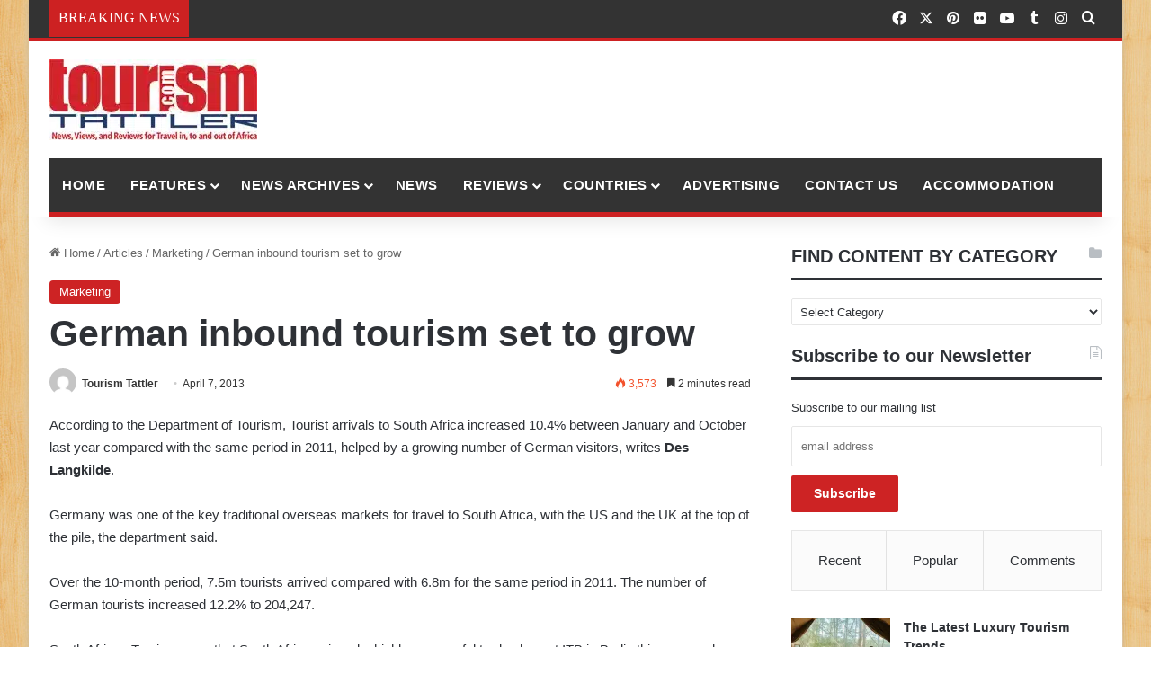

--- FILE ---
content_type: text/html; charset=UTF-8
request_url: https://www.tourismtattler.com/german-inbound-tourism-set-to-grow/
body_size: 36908
content:
<!DOCTYPE html>
<html lang="en-GB" class="" data-skin="light" prefix="og: https://ogp.me/ns#">
<head><meta charset="UTF-8" /><script>if(navigator.userAgent.match(/MSIE|Internet Explorer/i)||navigator.userAgent.match(/Trident\/7\..*?rv:11/i)){var href=document.location.href;if(!href.match(/[?&]nowprocket/)){if(href.indexOf("?")==-1){if(href.indexOf("#")==-1){document.location.href=href+"?nowprocket=1"}else{document.location.href=href.replace("#","?nowprocket=1#")}}else{if(href.indexOf("#")==-1){document.location.href=href+"&nowprocket=1"}else{document.location.href=href.replace("#","&nowprocket=1#")}}}}</script><script>(()=>{class RocketLazyLoadScripts{constructor(){this.v="2.0.4",this.userEvents=["keydown","keyup","mousedown","mouseup","mousemove","mouseover","mouseout","touchmove","touchstart","touchend","touchcancel","wheel","click","dblclick","input"],this.attributeEvents=["onblur","onclick","oncontextmenu","ondblclick","onfocus","onmousedown","onmouseenter","onmouseleave","onmousemove","onmouseout","onmouseover","onmouseup","onmousewheel","onscroll","onsubmit"]}async t(){this.i(),this.o(),/iP(ad|hone)/.test(navigator.userAgent)&&this.h(),this.u(),this.l(this),this.m(),this.k(this),this.p(this),this._(),await Promise.all([this.R(),this.L()]),this.lastBreath=Date.now(),this.S(this),this.P(),this.D(),this.O(),this.M(),await this.C(this.delayedScripts.normal),await this.C(this.delayedScripts.defer),await this.C(this.delayedScripts.async),await this.T(),await this.F(),await this.j(),await this.A(),window.dispatchEvent(new Event("rocket-allScriptsLoaded")),this.everythingLoaded=!0,this.lastTouchEnd&&await new Promise(t=>setTimeout(t,500-Date.now()+this.lastTouchEnd)),this.I(),this.H(),this.U(),this.W()}i(){this.CSPIssue=sessionStorage.getItem("rocketCSPIssue"),document.addEventListener("securitypolicyviolation",t=>{this.CSPIssue||"script-src-elem"!==t.violatedDirective||"data"!==t.blockedURI||(this.CSPIssue=!0,sessionStorage.setItem("rocketCSPIssue",!0))},{isRocket:!0})}o(){window.addEventListener("pageshow",t=>{this.persisted=t.persisted,this.realWindowLoadedFired=!0},{isRocket:!0}),window.addEventListener("pagehide",()=>{this.onFirstUserAction=null},{isRocket:!0})}h(){let t;function e(e){t=e}window.addEventListener("touchstart",e,{isRocket:!0}),window.addEventListener("touchend",function i(o){o.changedTouches[0]&&t.changedTouches[0]&&Math.abs(o.changedTouches[0].pageX-t.changedTouches[0].pageX)<10&&Math.abs(o.changedTouches[0].pageY-t.changedTouches[0].pageY)<10&&o.timeStamp-t.timeStamp<200&&(window.removeEventListener("touchstart",e,{isRocket:!0}),window.removeEventListener("touchend",i,{isRocket:!0}),"INPUT"===o.target.tagName&&"text"===o.target.type||(o.target.dispatchEvent(new TouchEvent("touchend",{target:o.target,bubbles:!0})),o.target.dispatchEvent(new MouseEvent("mouseover",{target:o.target,bubbles:!0})),o.target.dispatchEvent(new PointerEvent("click",{target:o.target,bubbles:!0,cancelable:!0,detail:1,clientX:o.changedTouches[0].clientX,clientY:o.changedTouches[0].clientY})),event.preventDefault()))},{isRocket:!0})}q(t){this.userActionTriggered||("mousemove"!==t.type||this.firstMousemoveIgnored?"keyup"===t.type||"mouseover"===t.type||"mouseout"===t.type||(this.userActionTriggered=!0,this.onFirstUserAction&&this.onFirstUserAction()):this.firstMousemoveIgnored=!0),"click"===t.type&&t.preventDefault(),t.stopPropagation(),t.stopImmediatePropagation(),"touchstart"===this.lastEvent&&"touchend"===t.type&&(this.lastTouchEnd=Date.now()),"click"===t.type&&(this.lastTouchEnd=0),this.lastEvent=t.type,t.composedPath&&t.composedPath()[0].getRootNode()instanceof ShadowRoot&&(t.rocketTarget=t.composedPath()[0]),this.savedUserEvents.push(t)}u(){this.savedUserEvents=[],this.userEventHandler=this.q.bind(this),this.userEvents.forEach(t=>window.addEventListener(t,this.userEventHandler,{passive:!1,isRocket:!0})),document.addEventListener("visibilitychange",this.userEventHandler,{isRocket:!0})}U(){this.userEvents.forEach(t=>window.removeEventListener(t,this.userEventHandler,{passive:!1,isRocket:!0})),document.removeEventListener("visibilitychange",this.userEventHandler,{isRocket:!0}),this.savedUserEvents.forEach(t=>{(t.rocketTarget||t.target).dispatchEvent(new window[t.constructor.name](t.type,t))})}m(){const t="return false",e=Array.from(this.attributeEvents,t=>"data-rocket-"+t),i="["+this.attributeEvents.join("],[")+"]",o="[data-rocket-"+this.attributeEvents.join("],[data-rocket-")+"]",s=(e,i,o)=>{o&&o!==t&&(e.setAttribute("data-rocket-"+i,o),e["rocket"+i]=new Function("event",o),e.setAttribute(i,t))};new MutationObserver(t=>{for(const n of t)"attributes"===n.type&&(n.attributeName.startsWith("data-rocket-")||this.everythingLoaded?n.attributeName.startsWith("data-rocket-")&&this.everythingLoaded&&this.N(n.target,n.attributeName.substring(12)):s(n.target,n.attributeName,n.target.getAttribute(n.attributeName))),"childList"===n.type&&n.addedNodes.forEach(t=>{if(t.nodeType===Node.ELEMENT_NODE)if(this.everythingLoaded)for(const i of[t,...t.querySelectorAll(o)])for(const t of i.getAttributeNames())e.includes(t)&&this.N(i,t.substring(12));else for(const e of[t,...t.querySelectorAll(i)])for(const t of e.getAttributeNames())this.attributeEvents.includes(t)&&s(e,t,e.getAttribute(t))})}).observe(document,{subtree:!0,childList:!0,attributeFilter:[...this.attributeEvents,...e]})}I(){this.attributeEvents.forEach(t=>{document.querySelectorAll("[data-rocket-"+t+"]").forEach(e=>{this.N(e,t)})})}N(t,e){const i=t.getAttribute("data-rocket-"+e);i&&(t.setAttribute(e,i),t.removeAttribute("data-rocket-"+e))}k(t){Object.defineProperty(HTMLElement.prototype,"onclick",{get(){return this.rocketonclick||null},set(e){this.rocketonclick=e,this.setAttribute(t.everythingLoaded?"onclick":"data-rocket-onclick","this.rocketonclick(event)")}})}S(t){function e(e,i){let o=e[i];e[i]=null,Object.defineProperty(e,i,{get:()=>o,set(s){t.everythingLoaded?o=s:e["rocket"+i]=o=s}})}e(document,"onreadystatechange"),e(window,"onload"),e(window,"onpageshow");try{Object.defineProperty(document,"readyState",{get:()=>t.rocketReadyState,set(e){t.rocketReadyState=e},configurable:!0}),document.readyState="loading"}catch(t){console.log("WPRocket DJE readyState conflict, bypassing")}}l(t){this.originalAddEventListener=EventTarget.prototype.addEventListener,this.originalRemoveEventListener=EventTarget.prototype.removeEventListener,this.savedEventListeners=[],EventTarget.prototype.addEventListener=function(e,i,o){o&&o.isRocket||!t.B(e,this)&&!t.userEvents.includes(e)||t.B(e,this)&&!t.userActionTriggered||e.startsWith("rocket-")||t.everythingLoaded?t.originalAddEventListener.call(this,e,i,o):(t.savedEventListeners.push({target:this,remove:!1,type:e,func:i,options:o}),"mouseenter"!==e&&"mouseleave"!==e||t.originalAddEventListener.call(this,e,t.savedUserEvents.push,o))},EventTarget.prototype.removeEventListener=function(e,i,o){o&&o.isRocket||!t.B(e,this)&&!t.userEvents.includes(e)||t.B(e,this)&&!t.userActionTriggered||e.startsWith("rocket-")||t.everythingLoaded?t.originalRemoveEventListener.call(this,e,i,o):t.savedEventListeners.push({target:this,remove:!0,type:e,func:i,options:o})}}J(t,e){this.savedEventListeners=this.savedEventListeners.filter(i=>{let o=i.type,s=i.target||window;return e!==o||t!==s||(this.B(o,s)&&(i.type="rocket-"+o),this.$(i),!1)})}H(){EventTarget.prototype.addEventListener=this.originalAddEventListener,EventTarget.prototype.removeEventListener=this.originalRemoveEventListener,this.savedEventListeners.forEach(t=>this.$(t))}$(t){t.remove?this.originalRemoveEventListener.call(t.target,t.type,t.func,t.options):this.originalAddEventListener.call(t.target,t.type,t.func,t.options)}p(t){let e;function i(e){return t.everythingLoaded?e:e.split(" ").map(t=>"load"===t||t.startsWith("load.")?"rocket-jquery-load":t).join(" ")}function o(o){function s(e){const s=o.fn[e];o.fn[e]=o.fn.init.prototype[e]=function(){return this[0]===window&&t.userActionTriggered&&("string"==typeof arguments[0]||arguments[0]instanceof String?arguments[0]=i(arguments[0]):"object"==typeof arguments[0]&&Object.keys(arguments[0]).forEach(t=>{const e=arguments[0][t];delete arguments[0][t],arguments[0][i(t)]=e})),s.apply(this,arguments),this}}if(o&&o.fn&&!t.allJQueries.includes(o)){const e={DOMContentLoaded:[],"rocket-DOMContentLoaded":[]};for(const t in e)document.addEventListener(t,()=>{e[t].forEach(t=>t())},{isRocket:!0});o.fn.ready=o.fn.init.prototype.ready=function(i){function s(){parseInt(o.fn.jquery)>2?setTimeout(()=>i.bind(document)(o)):i.bind(document)(o)}return"function"==typeof i&&(t.realDomReadyFired?!t.userActionTriggered||t.fauxDomReadyFired?s():e["rocket-DOMContentLoaded"].push(s):e.DOMContentLoaded.push(s)),o([])},s("on"),s("one"),s("off"),t.allJQueries.push(o)}e=o}t.allJQueries=[],o(window.jQuery),Object.defineProperty(window,"jQuery",{get:()=>e,set(t){o(t)}})}P(){const t=new Map;document.write=document.writeln=function(e){const i=document.currentScript,o=document.createRange(),s=i.parentElement;let n=t.get(i);void 0===n&&(n=i.nextSibling,t.set(i,n));const c=document.createDocumentFragment();o.setStart(c,0),c.appendChild(o.createContextualFragment(e)),s.insertBefore(c,n)}}async R(){return new Promise(t=>{this.userActionTriggered?t():this.onFirstUserAction=t})}async L(){return new Promise(t=>{document.addEventListener("DOMContentLoaded",()=>{this.realDomReadyFired=!0,t()},{isRocket:!0})})}async j(){return this.realWindowLoadedFired?Promise.resolve():new Promise(t=>{window.addEventListener("load",t,{isRocket:!0})})}M(){this.pendingScripts=[];this.scriptsMutationObserver=new MutationObserver(t=>{for(const e of t)e.addedNodes.forEach(t=>{"SCRIPT"!==t.tagName||t.noModule||t.isWPRocket||this.pendingScripts.push({script:t,promise:new Promise(e=>{const i=()=>{const i=this.pendingScripts.findIndex(e=>e.script===t);i>=0&&this.pendingScripts.splice(i,1),e()};t.addEventListener("load",i,{isRocket:!0}),t.addEventListener("error",i,{isRocket:!0}),setTimeout(i,1e3)})})})}),this.scriptsMutationObserver.observe(document,{childList:!0,subtree:!0})}async F(){await this.X(),this.pendingScripts.length?(await this.pendingScripts[0].promise,await this.F()):this.scriptsMutationObserver.disconnect()}D(){this.delayedScripts={normal:[],async:[],defer:[]},document.querySelectorAll("script[type$=rocketlazyloadscript]").forEach(t=>{t.hasAttribute("data-rocket-src")?t.hasAttribute("async")&&!1!==t.async?this.delayedScripts.async.push(t):t.hasAttribute("defer")&&!1!==t.defer||"module"===t.getAttribute("data-rocket-type")?this.delayedScripts.defer.push(t):this.delayedScripts.normal.push(t):this.delayedScripts.normal.push(t)})}async _(){await this.L();let t=[];document.querySelectorAll("script[type$=rocketlazyloadscript][data-rocket-src]").forEach(e=>{let i=e.getAttribute("data-rocket-src");if(i&&!i.startsWith("data:")){i.startsWith("//")&&(i=location.protocol+i);try{const o=new URL(i).origin;o!==location.origin&&t.push({src:o,crossOrigin:e.crossOrigin||"module"===e.getAttribute("data-rocket-type")})}catch(t){}}}),t=[...new Map(t.map(t=>[JSON.stringify(t),t])).values()],this.Y(t,"preconnect")}async G(t){if(await this.K(),!0!==t.noModule||!("noModule"in HTMLScriptElement.prototype))return new Promise(e=>{let i;function o(){(i||t).setAttribute("data-rocket-status","executed"),e()}try{if(navigator.userAgent.includes("Firefox/")||""===navigator.vendor||this.CSPIssue)i=document.createElement("script"),[...t.attributes].forEach(t=>{let e=t.nodeName;"type"!==e&&("data-rocket-type"===e&&(e="type"),"data-rocket-src"===e&&(e="src"),i.setAttribute(e,t.nodeValue))}),t.text&&(i.text=t.text),t.nonce&&(i.nonce=t.nonce),i.hasAttribute("src")?(i.addEventListener("load",o,{isRocket:!0}),i.addEventListener("error",()=>{i.setAttribute("data-rocket-status","failed-network"),e()},{isRocket:!0}),setTimeout(()=>{i.isConnected||e()},1)):(i.text=t.text,o()),i.isWPRocket=!0,t.parentNode.replaceChild(i,t);else{const i=t.getAttribute("data-rocket-type"),s=t.getAttribute("data-rocket-src");i?(t.type=i,t.removeAttribute("data-rocket-type")):t.removeAttribute("type"),t.addEventListener("load",o,{isRocket:!0}),t.addEventListener("error",i=>{this.CSPIssue&&i.target.src.startsWith("data:")?(console.log("WPRocket: CSP fallback activated"),t.removeAttribute("src"),this.G(t).then(e)):(t.setAttribute("data-rocket-status","failed-network"),e())},{isRocket:!0}),s?(t.fetchPriority="high",t.removeAttribute("data-rocket-src"),t.src=s):t.src="data:text/javascript;base64,"+window.btoa(unescape(encodeURIComponent(t.text)))}}catch(i){t.setAttribute("data-rocket-status","failed-transform"),e()}});t.setAttribute("data-rocket-status","skipped")}async C(t){const e=t.shift();return e?(e.isConnected&&await this.G(e),this.C(t)):Promise.resolve()}O(){this.Y([...this.delayedScripts.normal,...this.delayedScripts.defer,...this.delayedScripts.async],"preload")}Y(t,e){this.trash=this.trash||[];let i=!0;var o=document.createDocumentFragment();t.forEach(t=>{const s=t.getAttribute&&t.getAttribute("data-rocket-src")||t.src;if(s&&!s.startsWith("data:")){const n=document.createElement("link");n.href=s,n.rel=e,"preconnect"!==e&&(n.as="script",n.fetchPriority=i?"high":"low"),t.getAttribute&&"module"===t.getAttribute("data-rocket-type")&&(n.crossOrigin=!0),t.crossOrigin&&(n.crossOrigin=t.crossOrigin),t.integrity&&(n.integrity=t.integrity),t.nonce&&(n.nonce=t.nonce),o.appendChild(n),this.trash.push(n),i=!1}}),document.head.appendChild(o)}W(){this.trash.forEach(t=>t.remove())}async T(){try{document.readyState="interactive"}catch(t){}this.fauxDomReadyFired=!0;try{await this.K(),this.J(document,"readystatechange"),document.dispatchEvent(new Event("rocket-readystatechange")),await this.K(),document.rocketonreadystatechange&&document.rocketonreadystatechange(),await this.K(),this.J(document,"DOMContentLoaded"),document.dispatchEvent(new Event("rocket-DOMContentLoaded")),await this.K(),this.J(window,"DOMContentLoaded"),window.dispatchEvent(new Event("rocket-DOMContentLoaded"))}catch(t){console.error(t)}}async A(){try{document.readyState="complete"}catch(t){}try{await this.K(),this.J(document,"readystatechange"),document.dispatchEvent(new Event("rocket-readystatechange")),await this.K(),document.rocketonreadystatechange&&document.rocketonreadystatechange(),await this.K(),this.J(window,"load"),window.dispatchEvent(new Event("rocket-load")),await this.K(),window.rocketonload&&window.rocketonload(),await this.K(),this.allJQueries.forEach(t=>t(window).trigger("rocket-jquery-load")),await this.K(),this.J(window,"pageshow");const t=new Event("rocket-pageshow");t.persisted=this.persisted,window.dispatchEvent(t),await this.K(),window.rocketonpageshow&&window.rocketonpageshow({persisted:this.persisted})}catch(t){console.error(t)}}async K(){Date.now()-this.lastBreath>45&&(await this.X(),this.lastBreath=Date.now())}async X(){return document.hidden?new Promise(t=>setTimeout(t)):new Promise(t=>requestAnimationFrame(t))}B(t,e){return e===document&&"readystatechange"===t||(e===document&&"DOMContentLoaded"===t||(e===window&&"DOMContentLoaded"===t||(e===window&&"load"===t||e===window&&"pageshow"===t)))}static run(){(new RocketLazyLoadScripts).t()}}RocketLazyLoadScripts.run()})();</script>
	
	<link rel="profile" href="https://gmpg.org/xfn/11" />
		<style>img:is([sizes="auto" i], [sizes^="auto," i]) { contain-intrinsic-size: 3000px 1500px }</style>
	
<!-- Search Engine Optimization by Rank Math - https://rankmath.com/ -->
<title>German inbound tourism set to grow | Tourism Tattler</title>
<meta name="description" content="According to the Department of Tourism, Tourist arrivals to South Africa increased 10.4% between January and October last year compared with the same period"/>
<meta name="robots" content="follow, index, max-snippet:-1, max-video-preview:-1, max-image-preview:large"/>
<link rel="canonical" href="https://www.tourismtattler.com/german-inbound-tourism-set-to-grow/" />
<meta property="og:locale" content="en_GB" />
<meta property="og:type" content="article" />
<meta property="og:title" content="German inbound tourism set to grow | Tourism Tattler" />
<meta property="og:description" content="According to the Department of Tourism, Tourist arrivals to South Africa increased 10.4% between January and October last year compared with the same period" />
<meta property="og:url" content="https://www.tourismtattler.com/german-inbound-tourism-set-to-grow/" />
<meta property="og:site_name" content="Tourism Tattler" />
<meta property="article:publisher" content="https://www.facebook.com/TourismTattler/" />
<meta property="article:author" content="https://www.facebook.com/TourismTattler/" />
<meta property="article:tag" content="Articles April 2013" />
<meta property="article:section" content="Marketing" />
<meta property="og:updated_time" content="2013-10-20T17:23:09+00:00" />
<meta property="og:image" content="https://www.tourismtattler.com/wp-content/images/2024/06/Tourism-Tattler-African-Elephant-1200x630-1.webp" />
<meta property="og:image:secure_url" content="https://www.tourismtattler.com/wp-content/images/2024/06/Tourism-Tattler-African-Elephant-1200x630-1.webp" />
<meta property="og:image:width" content="1200" />
<meta property="og:image:height" content="630" />
<meta property="og:image:alt" content="Tourism Tattler African Elephant" />
<meta property="og:image:type" content="image/webp" />
<meta property="article:published_time" content="2013-04-07T10:37:19+00:00" />
<meta property="article:modified_time" content="2013-10-20T17:23:09+00:00" />
<meta name="twitter:card" content="summary_large_image" />
<meta name="twitter:title" content="German inbound tourism set to grow | Tourism Tattler" />
<meta name="twitter:description" content="According to the Department of Tourism, Tourist arrivals to South Africa increased 10.4% between January and October last year compared with the same period" />
<meta name="twitter:site" content="@TourismTattler" />
<meta name="twitter:creator" content="@tourismtattler" />
<meta name="twitter:image" content="https://www.tourismtattler.com/wp-content/images/2024/06/Tourism-Tattler-African-Elephant-1200x630-1.webp" />
<meta name="twitter:label1" content="Written by" />
<meta name="twitter:data1" content="Tourism Tattler" />
<meta name="twitter:label2" content="Time to read" />
<meta name="twitter:data2" content="2 minutes" />
<script type="application/ld+json" class="rank-math-schema">{"@context":"https://schema.org","@graph":[{"@type":"Organization","@id":"https://www.tourismtattler.com/#organization","name":"Tourism Tattler","url":"https://www.tourismtattler.com","sameAs":["https://www.facebook.com/TourismTattler/","https://twitter.com/TourismTattler"],"logo":{"@type":"ImageObject","@id":"https://www.tourismtattler.com/#logo","url":"https://www.tourismtattler.com/wp-content/images/2024/06/Tourism-Tattler-Logo-500x500-1.jpg","contentUrl":"https://www.tourismtattler.com/wp-content/images/2024/06/Tourism-Tattler-Logo-500x500-1.jpg","caption":"Tourism Tattler","inLanguage":"en-GB","width":"500","height":"500"}},{"@type":"WebSite","@id":"https://www.tourismtattler.com/#website","url":"https://www.tourismtattler.com","name":"Tourism Tattler","publisher":{"@id":"https://www.tourismtattler.com/#organization"},"inLanguage":"en-GB"},{"@type":"ImageObject","@id":"https://www.tourismtattler.com/wp-content/images/2024/06/Tourism-Tattler-African-Elephant-1200x630-1.webp","url":"https://www.tourismtattler.com/wp-content/images/2024/06/Tourism-Tattler-African-Elephant-1200x630-1.webp","width":"1200","height":"630","caption":"Tourism Tattler African Elephant","inLanguage":"en-GB"},{"@type":"WebPage","@id":"https://www.tourismtattler.com/german-inbound-tourism-set-to-grow/#webpage","url":"https://www.tourismtattler.com/german-inbound-tourism-set-to-grow/","name":"German inbound tourism set to grow | Tourism Tattler","datePublished":"2013-04-07T10:37:19+00:00","dateModified":"2013-10-20T17:23:09+00:00","isPartOf":{"@id":"https://www.tourismtattler.com/#website"},"primaryImageOfPage":{"@id":"https://www.tourismtattler.com/wp-content/images/2024/06/Tourism-Tattler-African-Elephant-1200x630-1.webp"},"inLanguage":"en-GB"},{"@type":"Person","@id":"https://www.tourismtattler.com/author/tourismtattler/","name":"Tourism Tattler","url":"https://www.tourismtattler.com/author/tourismtattler/","image":{"@type":"ImageObject","@id":"https://secure.gravatar.com/avatar/a6f83490c9107d144add48eb5878ecd0aaa7c3f0a9ebb54290d96d4ae655002e?s=96&amp;d=mm&amp;r=g","url":"https://secure.gravatar.com/avatar/a6f83490c9107d144add48eb5878ecd0aaa7c3f0a9ebb54290d96d4ae655002e?s=96&amp;d=mm&amp;r=g","caption":"Tourism Tattler","inLanguage":"en-GB"},"sameAs":["https://www.facebook.com/TourismTattler/","https://twitter.com/https://twitter.com/tourismtattler"],"worksFor":{"@id":"https://www.tourismtattler.com/#organization"}},{"@type":"BlogPosting","headline":"German inbound tourism set to grow | Tourism Tattler","datePublished":"2013-04-07T10:37:19+00:00","dateModified":"2013-10-20T17:23:09+00:00","author":{"@id":"https://www.tourismtattler.com/author/tourismtattler/","name":"Tourism Tattler"},"publisher":{"@id":"https://www.tourismtattler.com/#organization"},"description":"According to the Department of Tourism, Tourist arrivals to South Africa increased 10.4% between January and October last year compared with the same period","name":"German inbound tourism set to grow | Tourism Tattler","@id":"https://www.tourismtattler.com/german-inbound-tourism-set-to-grow/#richSnippet","isPartOf":{"@id":"https://www.tourismtattler.com/german-inbound-tourism-set-to-grow/#webpage"},"image":{"@id":"https://www.tourismtattler.com/wp-content/images/2024/06/Tourism-Tattler-African-Elephant-1200x630-1.webp"},"inLanguage":"en-GB","mainEntityOfPage":{"@id":"https://www.tourismtattler.com/german-inbound-tourism-set-to-grow/#webpage"}}]}</script>
<!-- /Rank Math WordPress SEO plugin -->



		<style type="text/css">
			:root{				
			--tie-preset-gradient-1: linear-gradient(135deg, rgba(6, 147, 227, 1) 0%, rgb(155, 81, 224) 100%);
			--tie-preset-gradient-2: linear-gradient(135deg, rgb(122, 220, 180) 0%, rgb(0, 208, 130) 100%);
			--tie-preset-gradient-3: linear-gradient(135deg, rgba(252, 185, 0, 1) 0%, rgba(255, 105, 0, 1) 100%);
			--tie-preset-gradient-4: linear-gradient(135deg, rgba(255, 105, 0, 1) 0%, rgb(207, 46, 46) 100%);
			--tie-preset-gradient-5: linear-gradient(135deg, rgb(238, 238, 238) 0%, rgb(169, 184, 195) 100%);
			--tie-preset-gradient-6: linear-gradient(135deg, rgb(74, 234, 220) 0%, rgb(151, 120, 209) 20%, rgb(207, 42, 186) 40%, rgb(238, 44, 130) 60%, rgb(251, 105, 98) 80%, rgb(254, 248, 76) 100%);
			--tie-preset-gradient-7: linear-gradient(135deg, rgb(255, 206, 236) 0%, rgb(152, 150, 240) 100%);
			--tie-preset-gradient-8: linear-gradient(135deg, rgb(254, 205, 165) 0%, rgb(254, 45, 45) 50%, rgb(107, 0, 62) 100%);
			--tie-preset-gradient-9: linear-gradient(135deg, rgb(255, 203, 112) 0%, rgb(199, 81, 192) 50%, rgb(65, 88, 208) 100%);
			--tie-preset-gradient-10: linear-gradient(135deg, rgb(255, 245, 203) 0%, rgb(182, 227, 212) 50%, rgb(51, 167, 181) 100%);
			--tie-preset-gradient-11: linear-gradient(135deg, rgb(202, 248, 128) 0%, rgb(113, 206, 126) 100%);
			--tie-preset-gradient-12: linear-gradient(135deg, rgb(2, 3, 129) 0%, rgb(40, 116, 252) 100%);
			--tie-preset-gradient-13: linear-gradient(135deg, #4D34FA, #ad34fa);
			--tie-preset-gradient-14: linear-gradient(135deg, #0057FF, #31B5FF);
			--tie-preset-gradient-15: linear-gradient(135deg, #FF007A, #FF81BD);
			--tie-preset-gradient-16: linear-gradient(135deg, #14111E, #4B4462);
			--tie-preset-gradient-17: linear-gradient(135deg, #F32758, #FFC581);

			
					--main-nav-background: #1f2024;
					--main-nav-secondry-background: rgba(0,0,0,0.2);
					--main-nav-primary-color: #0088ff;
					--main-nav-contrast-primary-color: #FFFFFF;
					--main-nav-text-color: #FFFFFF;
					--main-nav-secondry-text-color: rgba(225,255,255,0.5);
					--main-nav-main-border-color: rgba(255,255,255,0.07);
					--main-nav-secondry-border-color: rgba(255,255,255,0.04);
				
			}
		</style>
	<meta name="viewport" content="width=device-width, initial-scale=1.0" /><style id='wp-emoji-styles-inline-css' type='text/css'>

	img.wp-smiley, img.emoji {
		display: inline !important;
		border: none !important;
		box-shadow: none !important;
		height: 1em !important;
		width: 1em !important;
		margin: 0 0.07em !important;
		vertical-align: -0.1em !important;
		background: none !important;
		padding: 0 !important;
	}
</style>
<link rel='stylesheet' id='wp-block-library-css' href='https://www.tourismtattler.com/wp-includes/css/dist/block-library/style.min.css?ver=be92ae00cd5ae5422f773d3e0b3bbf52' type='text/css' media='all' />
<style id='wp-block-library-theme-inline-css' type='text/css'>
.wp-block-audio :where(figcaption){color:#555;font-size:13px;text-align:center}.is-dark-theme .wp-block-audio :where(figcaption){color:#ffffffa6}.wp-block-audio{margin:0 0 1em}.wp-block-code{border:1px solid #ccc;border-radius:4px;font-family:Menlo,Consolas,monaco,monospace;padding:.8em 1em}.wp-block-embed :where(figcaption){color:#555;font-size:13px;text-align:center}.is-dark-theme .wp-block-embed :where(figcaption){color:#ffffffa6}.wp-block-embed{margin:0 0 1em}.blocks-gallery-caption{color:#555;font-size:13px;text-align:center}.is-dark-theme .blocks-gallery-caption{color:#ffffffa6}:root :where(.wp-block-image figcaption){color:#555;font-size:13px;text-align:center}.is-dark-theme :root :where(.wp-block-image figcaption){color:#ffffffa6}.wp-block-image{margin:0 0 1em}.wp-block-pullquote{border-bottom:4px solid;border-top:4px solid;color:currentColor;margin-bottom:1.75em}.wp-block-pullquote cite,.wp-block-pullquote footer,.wp-block-pullquote__citation{color:currentColor;font-size:.8125em;font-style:normal;text-transform:uppercase}.wp-block-quote{border-left:.25em solid;margin:0 0 1.75em;padding-left:1em}.wp-block-quote cite,.wp-block-quote footer{color:currentColor;font-size:.8125em;font-style:normal;position:relative}.wp-block-quote:where(.has-text-align-right){border-left:none;border-right:.25em solid;padding-left:0;padding-right:1em}.wp-block-quote:where(.has-text-align-center){border:none;padding-left:0}.wp-block-quote.is-large,.wp-block-quote.is-style-large,.wp-block-quote:where(.is-style-plain){border:none}.wp-block-search .wp-block-search__label{font-weight:700}.wp-block-search__button{border:1px solid #ccc;padding:.375em .625em}:where(.wp-block-group.has-background){padding:1.25em 2.375em}.wp-block-separator.has-css-opacity{opacity:.4}.wp-block-separator{border:none;border-bottom:2px solid;margin-left:auto;margin-right:auto}.wp-block-separator.has-alpha-channel-opacity{opacity:1}.wp-block-separator:not(.is-style-wide):not(.is-style-dots){width:100px}.wp-block-separator.has-background:not(.is-style-dots){border-bottom:none;height:1px}.wp-block-separator.has-background:not(.is-style-wide):not(.is-style-dots){height:2px}.wp-block-table{margin:0 0 1em}.wp-block-table td,.wp-block-table th{word-break:normal}.wp-block-table :where(figcaption){color:#555;font-size:13px;text-align:center}.is-dark-theme .wp-block-table :where(figcaption){color:#ffffffa6}.wp-block-video :where(figcaption){color:#555;font-size:13px;text-align:center}.is-dark-theme .wp-block-video :where(figcaption){color:#ffffffa6}.wp-block-video{margin:0 0 1em}:root :where(.wp-block-template-part.has-background){margin-bottom:0;margin-top:0;padding:1.25em 2.375em}
</style>
<style id='classic-theme-styles-inline-css' type='text/css'>
/*! This file is auto-generated */
.wp-block-button__link{color:#fff;background-color:#32373c;border-radius:9999px;box-shadow:none;text-decoration:none;padding:calc(.667em + 2px) calc(1.333em + 2px);font-size:1.125em}.wp-block-file__button{background:#32373c;color:#fff;text-decoration:none}
</style>
<style id='global-styles-inline-css' type='text/css'>
:root{--wp--preset--aspect-ratio--square: 1;--wp--preset--aspect-ratio--4-3: 4/3;--wp--preset--aspect-ratio--3-4: 3/4;--wp--preset--aspect-ratio--3-2: 3/2;--wp--preset--aspect-ratio--2-3: 2/3;--wp--preset--aspect-ratio--16-9: 16/9;--wp--preset--aspect-ratio--9-16: 9/16;--wp--preset--color--black: #000000;--wp--preset--color--cyan-bluish-gray: #abb8c3;--wp--preset--color--white: #ffffff;--wp--preset--color--pale-pink: #f78da7;--wp--preset--color--vivid-red: #cf2e2e;--wp--preset--color--luminous-vivid-orange: #ff6900;--wp--preset--color--luminous-vivid-amber: #fcb900;--wp--preset--color--light-green-cyan: #7bdcb5;--wp--preset--color--vivid-green-cyan: #00d084;--wp--preset--color--pale-cyan-blue: #8ed1fc;--wp--preset--color--vivid-cyan-blue: #0693e3;--wp--preset--color--vivid-purple: #9b51e0;--wp--preset--color--global-color: #cd2122;--wp--preset--gradient--vivid-cyan-blue-to-vivid-purple: linear-gradient(135deg,rgba(6,147,227,1) 0%,rgb(155,81,224) 100%);--wp--preset--gradient--light-green-cyan-to-vivid-green-cyan: linear-gradient(135deg,rgb(122,220,180) 0%,rgb(0,208,130) 100%);--wp--preset--gradient--luminous-vivid-amber-to-luminous-vivid-orange: linear-gradient(135deg,rgba(252,185,0,1) 0%,rgba(255,105,0,1) 100%);--wp--preset--gradient--luminous-vivid-orange-to-vivid-red: linear-gradient(135deg,rgba(255,105,0,1) 0%,rgb(207,46,46) 100%);--wp--preset--gradient--very-light-gray-to-cyan-bluish-gray: linear-gradient(135deg,rgb(238,238,238) 0%,rgb(169,184,195) 100%);--wp--preset--gradient--cool-to-warm-spectrum: linear-gradient(135deg,rgb(74,234,220) 0%,rgb(151,120,209) 20%,rgb(207,42,186) 40%,rgb(238,44,130) 60%,rgb(251,105,98) 80%,rgb(254,248,76) 100%);--wp--preset--gradient--blush-light-purple: linear-gradient(135deg,rgb(255,206,236) 0%,rgb(152,150,240) 100%);--wp--preset--gradient--blush-bordeaux: linear-gradient(135deg,rgb(254,205,165) 0%,rgb(254,45,45) 50%,rgb(107,0,62) 100%);--wp--preset--gradient--luminous-dusk: linear-gradient(135deg,rgb(255,203,112) 0%,rgb(199,81,192) 50%,rgb(65,88,208) 100%);--wp--preset--gradient--pale-ocean: linear-gradient(135deg,rgb(255,245,203) 0%,rgb(182,227,212) 50%,rgb(51,167,181) 100%);--wp--preset--gradient--electric-grass: linear-gradient(135deg,rgb(202,248,128) 0%,rgb(113,206,126) 100%);--wp--preset--gradient--midnight: linear-gradient(135deg,rgb(2,3,129) 0%,rgb(40,116,252) 100%);--wp--preset--font-size--small: 13px;--wp--preset--font-size--medium: 20px;--wp--preset--font-size--large: 36px;--wp--preset--font-size--x-large: 42px;--wp--preset--spacing--20: 0.44rem;--wp--preset--spacing--30: 0.67rem;--wp--preset--spacing--40: 1rem;--wp--preset--spacing--50: 1.5rem;--wp--preset--spacing--60: 2.25rem;--wp--preset--spacing--70: 3.38rem;--wp--preset--spacing--80: 5.06rem;--wp--preset--shadow--natural: 6px 6px 9px rgba(0, 0, 0, 0.2);--wp--preset--shadow--deep: 12px 12px 50px rgba(0, 0, 0, 0.4);--wp--preset--shadow--sharp: 6px 6px 0px rgba(0, 0, 0, 0.2);--wp--preset--shadow--outlined: 6px 6px 0px -3px rgba(255, 255, 255, 1), 6px 6px rgba(0, 0, 0, 1);--wp--preset--shadow--crisp: 6px 6px 0px rgba(0, 0, 0, 1);}:where(.is-layout-flex){gap: 0.5em;}:where(.is-layout-grid){gap: 0.5em;}body .is-layout-flex{display: flex;}.is-layout-flex{flex-wrap: wrap;align-items: center;}.is-layout-flex > :is(*, div){margin: 0;}body .is-layout-grid{display: grid;}.is-layout-grid > :is(*, div){margin: 0;}:where(.wp-block-columns.is-layout-flex){gap: 2em;}:where(.wp-block-columns.is-layout-grid){gap: 2em;}:where(.wp-block-post-template.is-layout-flex){gap: 1.25em;}:where(.wp-block-post-template.is-layout-grid){gap: 1.25em;}.has-black-color{color: var(--wp--preset--color--black) !important;}.has-cyan-bluish-gray-color{color: var(--wp--preset--color--cyan-bluish-gray) !important;}.has-white-color{color: var(--wp--preset--color--white) !important;}.has-pale-pink-color{color: var(--wp--preset--color--pale-pink) !important;}.has-vivid-red-color{color: var(--wp--preset--color--vivid-red) !important;}.has-luminous-vivid-orange-color{color: var(--wp--preset--color--luminous-vivid-orange) !important;}.has-luminous-vivid-amber-color{color: var(--wp--preset--color--luminous-vivid-amber) !important;}.has-light-green-cyan-color{color: var(--wp--preset--color--light-green-cyan) !important;}.has-vivid-green-cyan-color{color: var(--wp--preset--color--vivid-green-cyan) !important;}.has-pale-cyan-blue-color{color: var(--wp--preset--color--pale-cyan-blue) !important;}.has-vivid-cyan-blue-color{color: var(--wp--preset--color--vivid-cyan-blue) !important;}.has-vivid-purple-color{color: var(--wp--preset--color--vivid-purple) !important;}.has-black-background-color{background-color: var(--wp--preset--color--black) !important;}.has-cyan-bluish-gray-background-color{background-color: var(--wp--preset--color--cyan-bluish-gray) !important;}.has-white-background-color{background-color: var(--wp--preset--color--white) !important;}.has-pale-pink-background-color{background-color: var(--wp--preset--color--pale-pink) !important;}.has-vivid-red-background-color{background-color: var(--wp--preset--color--vivid-red) !important;}.has-luminous-vivid-orange-background-color{background-color: var(--wp--preset--color--luminous-vivid-orange) !important;}.has-luminous-vivid-amber-background-color{background-color: var(--wp--preset--color--luminous-vivid-amber) !important;}.has-light-green-cyan-background-color{background-color: var(--wp--preset--color--light-green-cyan) !important;}.has-vivid-green-cyan-background-color{background-color: var(--wp--preset--color--vivid-green-cyan) !important;}.has-pale-cyan-blue-background-color{background-color: var(--wp--preset--color--pale-cyan-blue) !important;}.has-vivid-cyan-blue-background-color{background-color: var(--wp--preset--color--vivid-cyan-blue) !important;}.has-vivid-purple-background-color{background-color: var(--wp--preset--color--vivid-purple) !important;}.has-black-border-color{border-color: var(--wp--preset--color--black) !important;}.has-cyan-bluish-gray-border-color{border-color: var(--wp--preset--color--cyan-bluish-gray) !important;}.has-white-border-color{border-color: var(--wp--preset--color--white) !important;}.has-pale-pink-border-color{border-color: var(--wp--preset--color--pale-pink) !important;}.has-vivid-red-border-color{border-color: var(--wp--preset--color--vivid-red) !important;}.has-luminous-vivid-orange-border-color{border-color: var(--wp--preset--color--luminous-vivid-orange) !important;}.has-luminous-vivid-amber-border-color{border-color: var(--wp--preset--color--luminous-vivid-amber) !important;}.has-light-green-cyan-border-color{border-color: var(--wp--preset--color--light-green-cyan) !important;}.has-vivid-green-cyan-border-color{border-color: var(--wp--preset--color--vivid-green-cyan) !important;}.has-pale-cyan-blue-border-color{border-color: var(--wp--preset--color--pale-cyan-blue) !important;}.has-vivid-cyan-blue-border-color{border-color: var(--wp--preset--color--vivid-cyan-blue) !important;}.has-vivid-purple-border-color{border-color: var(--wp--preset--color--vivid-purple) !important;}.has-vivid-cyan-blue-to-vivid-purple-gradient-background{background: var(--wp--preset--gradient--vivid-cyan-blue-to-vivid-purple) !important;}.has-light-green-cyan-to-vivid-green-cyan-gradient-background{background: var(--wp--preset--gradient--light-green-cyan-to-vivid-green-cyan) !important;}.has-luminous-vivid-amber-to-luminous-vivid-orange-gradient-background{background: var(--wp--preset--gradient--luminous-vivid-amber-to-luminous-vivid-orange) !important;}.has-luminous-vivid-orange-to-vivid-red-gradient-background{background: var(--wp--preset--gradient--luminous-vivid-orange-to-vivid-red) !important;}.has-very-light-gray-to-cyan-bluish-gray-gradient-background{background: var(--wp--preset--gradient--very-light-gray-to-cyan-bluish-gray) !important;}.has-cool-to-warm-spectrum-gradient-background{background: var(--wp--preset--gradient--cool-to-warm-spectrum) !important;}.has-blush-light-purple-gradient-background{background: var(--wp--preset--gradient--blush-light-purple) !important;}.has-blush-bordeaux-gradient-background{background: var(--wp--preset--gradient--blush-bordeaux) !important;}.has-luminous-dusk-gradient-background{background: var(--wp--preset--gradient--luminous-dusk) !important;}.has-pale-ocean-gradient-background{background: var(--wp--preset--gradient--pale-ocean) !important;}.has-electric-grass-gradient-background{background: var(--wp--preset--gradient--electric-grass) !important;}.has-midnight-gradient-background{background: var(--wp--preset--gradient--midnight) !important;}.has-small-font-size{font-size: var(--wp--preset--font-size--small) !important;}.has-medium-font-size{font-size: var(--wp--preset--font-size--medium) !important;}.has-large-font-size{font-size: var(--wp--preset--font-size--large) !important;}.has-x-large-font-size{font-size: var(--wp--preset--font-size--x-large) !important;}
:where(.wp-block-post-template.is-layout-flex){gap: 1.25em;}:where(.wp-block-post-template.is-layout-grid){gap: 1.25em;}
:where(.wp-block-columns.is-layout-flex){gap: 2em;}:where(.wp-block-columns.is-layout-grid){gap: 2em;}
:root :where(.wp-block-pullquote){font-size: 1.5em;line-height: 1.6;}
</style>
<link data-minify="1" rel='stylesheet' id='cookie-law-info-css' href='https://www.tourismtattler.com/wp-content/cache/min/1/wp-content/plugins/cookie-law-info/legacy/public/css/cookie-law-info-public.css?ver=1769802172' type='text/css' media='all' />
<link data-minify="1" rel='stylesheet' id='cookie-law-info-gdpr-css' href='https://www.tourismtattler.com/wp-content/cache/min/1/wp-content/plugins/cookie-law-info/legacy/public/css/cookie-law-info-gdpr.css?ver=1769802172' type='text/css' media='all' />
<link rel='stylesheet' id='tie-css-base-css' href='https://www.tourismtattler.com/wp-content/themes/jannah/assets/css/base.min.css?ver=7.6.2' type='text/css' media='all' />
<link rel='stylesheet' id='tie-css-styles-css' href='https://www.tourismtattler.com/wp-content/themes/jannah/assets/css/style.min.css?ver=7.6.2' type='text/css' media='all' />
<link rel='stylesheet' id='tie-css-widgets-css' href='https://www.tourismtattler.com/wp-content/themes/jannah/assets/css/widgets.min.css?ver=7.6.2' type='text/css' media='all' />
<link data-minify="1" rel='stylesheet' id='tie-css-helpers-css' href='https://www.tourismtattler.com/wp-content/cache/min/1/wp-content/themes/jannah/assets/css/helpers.min.css?ver=1769802172' type='text/css' media='all' />
<link data-minify="1" rel='stylesheet' id='tie-fontawesome5-css' href='https://www.tourismtattler.com/wp-content/cache/min/1/wp-content/themes/jannah/assets/css/fontawesome.css?ver=1769802172' type='text/css' media='all' />
<link data-minify="1" rel='stylesheet' id='tie-css-ilightbox-css' href='https://www.tourismtattler.com/wp-content/cache/min/1/wp-content/themes/jannah/assets/ilightbox/dark-skin/skin.css?ver=1769802172' type='text/css' media='all' />
<link rel='stylesheet' id='tie-css-single-css' href='https://www.tourismtattler.com/wp-content/themes/jannah/assets/css/single.min.css?ver=7.6.2' type='text/css' media='all' />
<link rel='stylesheet' id='tie-css-print-css' href='https://www.tourismtattler.com/wp-content/themes/jannah/assets/css/print.css?ver=7.6.2' type='text/css' media='print' />
<link data-minify="1" rel='stylesheet' id='tie-theme-child-css-css' href='https://www.tourismtattler.com/wp-content/cache/min/1/wp-content/themes/tourism-tattler/style.css?ver=1769802172' type='text/css' media='all' />
<style id='tie-theme-child-css-inline-css' type='text/css'>
.wf-active body{font-family: 'Poppins';}.wf-active .logo-text,.wf-active h1,.wf-active h2,.wf-active h3,.wf-active h4,.wf-active h5,.wf-active h6,.wf-active .the-subtitle{font-family: 'Oswald';}.wf-active #main-nav .main-menu > ul > li > a{font-family: 'Oswald';}#main-nav .main-menu > ul > li > a{font-size: 15px;letter-spacing: 0.5px;text-transform: uppercase;}:root:root{--brand-color: #cd2122;--dark-brand-color: #9b0000;--bright-color: #FFFFFF;--base-color: #2c2f34;}#reading-position-indicator{box-shadow: 0 0 10px rgba( 205,33,34,0.7);}:root:root{--brand-color: #cd2122;--dark-brand-color: #9b0000;--bright-color: #FFFFFF;--base-color: #2c2f34;}#reading-position-indicator{box-shadow: 0 0 10px rgba( 205,33,34,0.7);}#header-notification-bar{background: var( --tie-preset-gradient-13 );}#header-notification-bar{--tie-buttons-color: #FFFFFF;--tie-buttons-border-color: #FFFFFF;--tie-buttons-hover-color: #e1e1e1;--tie-buttons-hover-text: #000000;}#header-notification-bar{--tie-buttons-text: #000000;}#top-nav,#top-nav .sub-menu,#top-nav .comp-sub-menu,#top-nav .ticker-content,#top-nav .ticker-swipe,.top-nav-boxed #top-nav .topbar-wrapper,.top-nav-dark .top-menu ul,#autocomplete-suggestions.search-in-top-nav{background-color : #333333;}#top-nav *,#autocomplete-suggestions.search-in-top-nav{border-color: rgba( #FFFFFF,0.08);}#top-nav .icon-basecloud-bg:after{color: #333333;}#top-nav a:not(:hover),#top-nav input,#top-nav #search-submit,#top-nav .fa-spinner,#top-nav .dropdown-social-icons li a span,#top-nav .components > li .social-link:not(:hover) span,#autocomplete-suggestions.search-in-top-nav a{color: #ffffff;}#top-nav input::-moz-placeholder{color: #ffffff;}#top-nav input:-moz-placeholder{color: #ffffff;}#top-nav input:-ms-input-placeholder{color: #ffffff;}#top-nav input::-webkit-input-placeholder{color: #ffffff;}#top-nav,.search-in-top-nav{--tie-buttons-color: #fe4641;--tie-buttons-border-color: #fe4641;--tie-buttons-text: #FFFFFF;--tie-buttons-hover-color: #e02823;}#top-nav a:hover,#top-nav .menu li:hover > a,#top-nav .menu > .tie-current-menu > a,#top-nav .components > li:hover > a,#top-nav .components #search-submit:hover,#autocomplete-suggestions.search-in-top-nav .post-title a:hover{color: #fe4641;}#top-nav,#top-nav .comp-sub-menu,#top-nav .tie-weather-widget{color: #aaaaaa;}#autocomplete-suggestions.search-in-top-nav .post-meta,#autocomplete-suggestions.search-in-top-nav .post-meta a:not(:hover){color: rgba( 170,170,170,0.7 );}#top-nav .weather-icon .icon-cloud,#top-nav .weather-icon .icon-basecloud-bg,#top-nav .weather-icon .icon-cloud-behind{color: #aaaaaa !important;}#main-nav .main-menu-wrapper,#main-nav .menu-sub-content,#main-nav .comp-sub-menu,#main-nav ul.cats-vertical li a.is-active,#main-nav ul.cats-vertical li a:hover,#autocomplete-suggestions.search-in-main-nav{background-color: #333333;}#main-nav{border-width: 0;}#theme-header #main-nav:not(.fixed-nav){bottom: 0;}#main-nav .icon-basecloud-bg:after{color: #333333;}#autocomplete-suggestions.search-in-main-nav{border-color: rgba(255,255,255,0.07);}.main-nav-boxed #main-nav .main-menu-wrapper{border-width: 0;}#main-nav a:not(:hover),#main-nav a.social-link:not(:hover) span,#main-nav .dropdown-social-icons li a span,#autocomplete-suggestions.search-in-main-nav a{color: #ffffff;}.main-nav,.search-in-main-nav{--main-nav-primary-color: #fe4641;--tie-buttons-color: #fe4641;--tie-buttons-border-color: #fe4641;--tie-buttons-text: #FFFFFF;--tie-buttons-hover-color: #e02823;}#main-nav .mega-links-head:after,#main-nav .cats-horizontal a.is-active,#main-nav .cats-horizontal a:hover,#main-nav .spinner > div{background-color: #fe4641;}#main-nav .menu ul li:hover > a,#main-nav .menu ul li.current-menu-item:not(.mega-link-column) > a,#main-nav .components a:hover,#main-nav .components > li:hover > a,#main-nav #search-submit:hover,#main-nav .cats-vertical a.is-active,#main-nav .cats-vertical a:hover,#main-nav .mega-menu .post-meta a:hover,#main-nav .mega-menu .post-box-title a:hover,#autocomplete-suggestions.search-in-main-nav a:hover,#main-nav .spinner-circle:after{color: #fe4641;}#main-nav .menu > li.tie-current-menu > a,#main-nav .menu > li:hover > a,.theme-header #main-nav .mega-menu .cats-horizontal a.is-active,.theme-header #main-nav .mega-menu .cats-horizontal a:hover{color: #FFFFFF;}#main-nav .menu > li.tie-current-menu > a:before,#main-nav .menu > li:hover > a:before{border-top-color: #FFFFFF;}#main-nav,#main-nav input,#main-nav #search-submit,#main-nav .fa-spinner,#main-nav .comp-sub-menu,#main-nav .tie-weather-widget{color: #f6f6f6;}#main-nav input::-moz-placeholder{color: #f6f6f6;}#main-nav input:-moz-placeholder{color: #f6f6f6;}#main-nav input:-ms-input-placeholder{color: #f6f6f6;}#main-nav input::-webkit-input-placeholder{color: #f6f6f6;}#main-nav .mega-menu .post-meta,#main-nav .mega-menu .post-meta a,#autocomplete-suggestions.search-in-main-nav .post-meta{color: rgba(246,246,246,0.6);}#main-nav .weather-icon .icon-cloud,#main-nav .weather-icon .icon-basecloud-bg,#main-nav .weather-icon .icon-cloud-behind{color: #f6f6f6 !important;}#footer{background-color: #252525;}#site-info{background-color: #181818;}#footer .posts-list-counter .posts-list-items li.widget-post-list:before{border-color: #252525;}#footer .timeline-widget a .date:before{border-color: rgba(37,37,37,0.8);}#footer .footer-boxed-widget-area,#footer textarea,#footer input:not([type=submit]),#footer select,#footer code,#footer kbd,#footer pre,#footer samp,#footer .show-more-button,#footer .slider-links .tie-slider-nav span,#footer #wp-calendar,#footer #wp-calendar tbody td,#footer #wp-calendar thead th,#footer .widget.buddypress .item-options a{border-color: rgba(255,255,255,0.1);}#footer .social-statistics-widget .white-bg li.social-icons-item a,#footer .widget_tag_cloud .tagcloud a,#footer .latest-tweets-widget .slider-links .tie-slider-nav span,#footer .widget_layered_nav_filters a{border-color: rgba(255,255,255,0.1);}#footer .social-statistics-widget .white-bg li:before{background: rgba(255,255,255,0.1);}.site-footer #wp-calendar tbody td{background: rgba(255,255,255,0.02);}#footer .white-bg .social-icons-item a span.followers span,#footer .circle-three-cols .social-icons-item a .followers-num,#footer .circle-three-cols .social-icons-item a .followers-name{color: rgba(255,255,255,0.8);}#footer .timeline-widget ul:before,#footer .timeline-widget a:not(:hover) .date:before{background-color: #070707;}#footer .widget-title,#footer .widget-title a:not(:hover){color: #ffffff;}#footer,#footer textarea,#footer input:not([type='submit']),#footer select,#footer #wp-calendar tbody,#footer .tie-slider-nav li span:not(:hover),#footer .widget_categories li a:before,#footer .widget_product_categories li a:before,#footer .widget_layered_nav li a:before,#footer .widget_archive li a:before,#footer .widget_nav_menu li a:before,#footer .widget_meta li a:before,#footer .widget_pages li a:before,#footer .widget_recent_entries li a:before,#footer .widget_display_forums li a:before,#footer .widget_display_views li a:before,#footer .widget_rss li a:before,#footer .widget_display_stats dt:before,#footer .subscribe-widget-content h3,#footer .about-author .social-icons a:not(:hover) span{color: #aaaaaa;}#footer post-widget-body .meta-item,#footer .post-meta,#footer .stream-title,#footer.dark-skin .timeline-widget .date,#footer .wp-caption .wp-caption-text,#footer .rss-date{color: rgba(170,170,170,0.7);}#footer input::-moz-placeholder{color: #aaaaaa;}#footer input:-moz-placeholder{color: #aaaaaa;}#footer input:-ms-input-placeholder{color: #aaaaaa;}#footer input::-webkit-input-placeholder{color: #aaaaaa;}#footer .site-info a:not(:hover){color: #fe4641;}
</style>
<style id='rocket-lazyload-inline-css' type='text/css'>
.rll-youtube-player{position:relative;padding-bottom:56.23%;height:0;overflow:hidden;max-width:100%;}.rll-youtube-player:focus-within{outline: 2px solid currentColor;outline-offset: 5px;}.rll-youtube-player iframe{position:absolute;top:0;left:0;width:100%;height:100%;z-index:100;background:0 0}.rll-youtube-player img{bottom:0;display:block;left:0;margin:auto;max-width:100%;width:100%;position:absolute;right:0;top:0;border:none;height:auto;-webkit-transition:.4s all;-moz-transition:.4s all;transition:.4s all}.rll-youtube-player img:hover{-webkit-filter:brightness(75%)}.rll-youtube-player .play{height:100%;width:100%;left:0;top:0;position:absolute;background:url(https://www.tourismtattler.com/wp-content/plugins/wp-rocket/assets/img/youtube.png) no-repeat center;background-color: transparent !important;cursor:pointer;border:none;}
</style>
<script type="rocketlazyloadscript" data-rocket-type="text/javascript" data-rocket-src="https://www.tourismtattler.com/wp-includes/js/jquery/jquery.min.js?ver=3.7.1" id="jquery-core-js" data-rocket-defer defer></script>
<script type="rocketlazyloadscript" data-rocket-type="text/javascript" data-rocket-src="https://www.tourismtattler.com/wp-includes/js/jquery/jquery-migrate.min.js?ver=3.4.1" id="jquery-migrate-js" data-rocket-defer defer></script>
<script type="text/javascript" id="cookie-law-info-js-extra">
/* <![CDATA[ */
var Cli_Data = {"nn_cookie_ids":[],"cookielist":[],"non_necessary_cookies":[],"ccpaEnabled":"1","ccpaRegionBased":"","ccpaBarEnabled":"","strictlyEnabled":["necessary","obligatoire"],"ccpaType":"ccpa_gdpr","js_blocking":"1","custom_integration":"","triggerDomRefresh":"","secure_cookies":""};
var cli_cookiebar_settings = {"animate_speed_hide":"500","animate_speed_show":"500","background":"#FFF","border":"#b1a6a6c2","border_on":"","button_1_button_colour":"#61a229","button_1_button_hover":"#4e8221","button_1_link_colour":"#fff","button_1_as_button":"1","button_1_new_win":"","button_2_button_colour":"#333","button_2_button_hover":"#292929","button_2_link_colour":"#444","button_2_as_button":"","button_2_hidebar":"","button_3_button_colour":"#dedfe0","button_3_button_hover":"#b2b2b3","button_3_link_colour":"#333333","button_3_as_button":"1","button_3_new_win":"","button_4_button_colour":"#dedfe0","button_4_button_hover":"#b2b2b3","button_4_link_colour":"#333333","button_4_as_button":"1","button_7_button_colour":"#61a229","button_7_button_hover":"#4e8221","button_7_link_colour":"#fff","button_7_as_button":"1","button_7_new_win":"","font_family":"inherit","header_fix":"","notify_animate_hide":"1","notify_animate_show":"","notify_div_id":"#cookie-law-info-bar","notify_position_horizontal":"right","notify_position_vertical":"bottom","scroll_close":"","scroll_close_reload":"","accept_close_reload":"","reject_close_reload":"","showagain_tab":"","showagain_background":"#fff","showagain_border":"#000","showagain_div_id":"#cookie-law-info-again","showagain_x_position":"100px","text":"#333333","show_once_yn":"","show_once":"10000","logging_on":"","as_popup":"","popup_overlay":"1","bar_heading_text":"","cookie_bar_as":"banner","popup_showagain_position":"bottom-right","widget_position":"left"};
var log_object = {"ajax_url":"https:\/\/www.tourismtattler.com\/wp-admin\/admin-ajax.php"};
/* ]]> */
</script>
<script type="rocketlazyloadscript" data-minify="1" data-rocket-type="text/javascript" data-rocket-src="https://www.tourismtattler.com/wp-content/cache/min/1/wp-content/plugins/cookie-law-info/legacy/public/js/cookie-law-info-public.js?ver=1755729696" id="cookie-law-info-js" data-rocket-defer defer></script>
<script type="text/javascript" id="cookie-law-info-ccpa-js-extra">
/* <![CDATA[ */
var ccpa_data = {"opt_out_prompt":"Do you really wish to opt out?","opt_out_confirm":"Confirm","opt_out_cancel":"Cancel"};
/* ]]> */
</script>
<script type="rocketlazyloadscript" data-minify="1" data-rocket-type="text/javascript" data-rocket-src="https://www.tourismtattler.com/wp-content/cache/min/1/wp-content/plugins/cookie-law-info/legacy/admin/modules/ccpa/assets/js/cookie-law-info-ccpa.js?ver=1755729696" id="cookie-law-info-ccpa-js" data-rocket-defer defer></script>
<link rel="https://api.w.org/" href="https://www.tourismtattler.com/wp-json/" /><link rel="alternate" title="JSON" type="application/json" href="https://www.tourismtattler.com/wp-json/wp/v2/posts/3066" /><link rel="EditURI" type="application/rsd+xml" title="RSD" href="https://www.tourismtattler.com/xmlrpc.php?rsd" />
<link rel="alternate" title="oEmbed (JSON)" type="application/json+oembed" href="https://www.tourismtattler.com/wp-json/oembed/1.0/embed?url=https%3A%2F%2Fwww.tourismtattler.com%2Fgerman-inbound-tourism-set-to-grow%2F" />
<link rel="alternate" title="oEmbed (XML)" type="text/xml+oembed" href="https://www.tourismtattler.com/wp-json/oembed/1.0/embed?url=https%3A%2F%2Fwww.tourismtattler.com%2Fgerman-inbound-tourism-set-to-grow%2F&#038;format=xml" />
<!-- Google tag (gtag.js) -->
<script type="rocketlazyloadscript" async data-rocket-src="https://www.googletagmanager.com/gtag/js?id=G-BPNM7YQZP3"></script>
<script type="rocketlazyloadscript">
  window.dataLayer = window.dataLayer || [];
  function gtag(){dataLayer.push(arguments);}
  gtag('js', new Date());

  gtag('config', 'G-BPNM7YQZP3');
</script>

<script type="rocketlazyloadscript" async data-rocket-src="https://pagead2.googlesyndication.com/pagead/js/adsbygoogle.js?client=ca-pub-4240720052276636"
     crossorigin="anonymous"></script><!-- Stream WordPress user activity plugin v4.1.1 -->
<meta http-equiv="X-UA-Compatible" content="IE=edge">
<meta name="generator" content="Elementor 3.34.4; features: additional_custom_breakpoints; settings: css_print_method-external, google_font-enabled, font_display-auto">
			<style>
				.e-con.e-parent:nth-of-type(n+4):not(.e-lazyloaded):not(.e-no-lazyload),
				.e-con.e-parent:nth-of-type(n+4):not(.e-lazyloaded):not(.e-no-lazyload) * {
					background-image: none !important;
				}
				@media screen and (max-height: 1024px) {
					.e-con.e-parent:nth-of-type(n+3):not(.e-lazyloaded):not(.e-no-lazyload),
					.e-con.e-parent:nth-of-type(n+3):not(.e-lazyloaded):not(.e-no-lazyload) * {
						background-image: none !important;
					}
				}
				@media screen and (max-height: 640px) {
					.e-con.e-parent:nth-of-type(n+2):not(.e-lazyloaded):not(.e-no-lazyload),
					.e-con.e-parent:nth-of-type(n+2):not(.e-lazyloaded):not(.e-no-lazyload) * {
						background-image: none !important;
					}
				}
			</style>
			<link rel="icon" href="https://www.tourismtattler.com/wp-content/images/2014/01/cropped-TourismTattler-Gravatar-Round-512x512-32x32.png" sizes="32x32" />
<link rel="icon" href="https://www.tourismtattler.com/wp-content/images/2014/01/cropped-TourismTattler-Gravatar-Round-512x512-192x192.png" sizes="192x192" />
<link rel="apple-touch-icon" href="https://www.tourismtattler.com/wp-content/images/2014/01/cropped-TourismTattler-Gravatar-Round-512x512-180x180.png" />
<meta name="msapplication-TileImage" content="https://www.tourismtattler.com/wp-content/images/2014/01/cropped-TourismTattler-Gravatar-Round-512x512-270x270.png" />
		<style type="text/css" id="wp-custom-css">
			.inputBox {
	margin-top:15px;
}
.wpcf7 input {
	width:100%;
	min-height:45px;
	border-radius:0px;
}
.wpcf7 input[type=submit] {
	width:auto;
	min-width:150px;
}		</style>
		<noscript><style id="rocket-lazyload-nojs-css">.rll-youtube-player, [data-lazy-src]{display:none !important;}</style></noscript><meta name="generator" content="WP Rocket 3.20.0.3" data-wpr-features="wpr_delay_js wpr_defer_js wpr_minify_js wpr_lazyload_images wpr_lazyload_iframes wpr_minify_css wpr_preload_links wpr_desktop" /></head>

<body data-rsssl=1 id="tie-body" class="wp-singular post-template-default single single-post postid-3066 single-format-standard wp-theme-jannah wp-child-theme-tourism-tattler boxed-layout wrapper-has-shadow block-head-3 magazine2 is-thumb-overlay-disabled is-desktop is-header-layout-3 has-header-ad sidebar-right has-sidebar post-layout-1 narrow-title-narrow-media has-mobile-share elementor-default elementor-kit-80815">



<div data-rocket-location-hash="e5b8de42769b3d7311e4c77717550b26" class="background-overlay">

	<div data-rocket-location-hash="20f4eca15480f982a53dda1cb4873ede" id="tie-container" class="site tie-container">

		
		<div data-rocket-location-hash="3cd18522b647fd3b2d7c4710f4fe6515" id="tie-wrapper">
			
<header id="theme-header" class="theme-header header-layout-3 main-nav-dark main-nav-default-dark main-nav-below main-nav-boxed has-stream-item top-nav-active top-nav-light top-nav-default-light top-nav-above has-shadow has-normal-width-logo mobile-header-default">
	
<nav id="top-nav" data-skin="search-in-top-nav" class="has-breaking-components top-nav header-nav has-breaking-news live-search-parent" aria-label="Secondary Navigation">
	<div class="container">
		<div class="topbar-wrapper">

			
			<div class="tie-alignleft">
				
<div class="breaking controls-is-active">

	<span class="breaking-title">
		<span class="tie-icon-bolt breaking-icon" aria-hidden="true"></span>
		<span class="breaking-title-text">Breaking News</span>
	</span>

	<ul id="breaking-news-in-header" class="breaking-news" data-type="reveal" data-arrows="true">

		
							<li class="news-item">
								<a href="https://www.tourismtattler.com/the-latest-luxury-tourism-trends/">The Latest Luxury Tourism Trends</a>
							</li>

							
							<li class="news-item">
								<a href="https://www.tourismtattler.com/staying-safe-and-confident-while-traveling/">Staying Safe and Confident While Traveling</a>
							</li>

							
							<li class="news-item">
								<a href="https://www.tourismtattler.com/promoting-responsible-tourism-kenya/">5 Ways Kenya is Promoting Responsible Tourism</a>
							</li>

							
							<li class="news-item">
								<a href="https://www.tourismtattler.com/the-history-of-souvenirs/">The History of Souvenirs</a>
							</li>

							
							<li class="news-item">
								<a href="https://www.tourismtattler.com/smart-solutions-to-sharing-your-travels/">Smart Solutions To Sharing Your Travels</a>
							</li>

							
							<li class="news-item">
								<a href="https://www.tourismtattler.com/safari-wonders/">Safari Wonders</a>
							</li>

							
							<li class="news-item">
								<a href="https://www.tourismtattler.com/promote-sustainable-tourism-through-trekking/">Promote Sustainable Tourism through Trekking</a>
							</li>

							
							<li class="news-item">
								<a href="https://www.tourismtattler.com/munich-magic/">Munich Magic</a>
							</li>

							
							<li class="news-item">
								<a href="https://www.tourismtattler.com/what-apps-do-you-need-for-travelling/">What Apps Do You Need For Travelling?</a>
							</li>

							
							<li class="news-item">
								<a href="https://www.tourismtattler.com/richest-black-man-aliko-daniel/">The World&#8217;s Richest Black Man Aliko Daniel</a>
							</li>

							
	</ul>
</div><!-- #breaking /-->
			</div><!-- .tie-alignleft /-->

			<div class="tie-alignright">
				<ul class="components"> <li class="social-icons-item"><a class="social-link facebook-social-icon" rel="external noopener nofollow" target="_blank" href="https://www.facebook.com/TourismTattler/"><span class="tie-social-icon tie-icon-facebook"></span><span class="screen-reader-text">Facebook</span></a></li><li class="social-icons-item"><a class="social-link twitter-social-icon" rel="external noopener nofollow" target="_blank" href="https://twitter.com/TourismTattler"><span class="tie-social-icon tie-icon-twitter"></span><span class="screen-reader-text">X</span></a></li><li class="social-icons-item"><a class="social-link pinterest-social-icon" rel="external noopener nofollow" target="_blank" href="https://www.pinterest.com/tourismtattler/"><span class="tie-social-icon tie-icon-pinterest"></span><span class="screen-reader-text">Pinterest</span></a></li><li class="social-icons-item"><a class="social-link flickr-social-icon" rel="external noopener nofollow" target="_blank" href="https://www.flickr.com/photos/tourismtattler/"><span class="tie-social-icon tie-icon-flickr"></span><span class="screen-reader-text">Flickr</span></a></li><li class="social-icons-item"><a class="social-link youtube-social-icon" rel="external noopener nofollow" target="_blank" href="https://www.youtube.com/user/TourismTattler"><span class="tie-social-icon tie-icon-youtube"></span><span class="screen-reader-text">YouTube</span></a></li><li class="social-icons-item"><a class="social-link tumblr-social-icon" rel="external noopener nofollow" target="_blank" href="https://tourismtattler.tumblr.com/"><span class="tie-social-icon tie-icon-tumblr"></span><span class="screen-reader-text">Tumblr</span></a></li><li class="social-icons-item"><a class="social-link instagram-social-icon" rel="external noopener nofollow" target="_blank" href="https://www.instagram.com/tourismtattler/"><span class="tie-social-icon tie-icon-instagram"></span><span class="screen-reader-text">Instagram</span></a></li> 			<li class="search-compact-icon menu-item custom-menu-link">
				<a href="#" class="tie-search-trigger">
					<span class="tie-icon-search tie-search-icon" aria-hidden="true"></span>
					<span class="screen-reader-text">Search for</span>
				</a>
			</li>
			</ul><!-- Components -->			</div><!-- .tie-alignright /-->

		</div><!-- .topbar-wrapper /-->
	</div><!-- .container /-->
</nav><!-- #top-nav /-->

<div class="container header-container">
	<div class="tie-row logo-row">

		
		<div class="logo-wrapper">
			<div class="tie-col-md-4 logo-container clearfix">
				
		<div id="logo" class="image-logo" >

			
			<a title="Tourism Tattler" href="https://www.tourismtattler.com/">
				
				<picture class="tie-logo-default tie-logo-picture">
					
					<source class="tie-logo-source-default tie-logo-source" data-lazy-srcset="https://www.tourismtattler.com/wp-content/images/2022/07/tourism-tattler-logo.webp">
					<img class="tie-logo-img-default tie-logo-img" src="data:image/svg+xml,%3Csvg%20xmlns='http://www.w3.org/2000/svg'%20viewBox='0%200%20231%2090'%3E%3C/svg%3E" alt="Tourism Tattler" width="231" height="90" style="max-height:90px; width: auto;" data-lazy-src="https://www.tourismtattler.com/wp-content/images/2022/07/tourism-tattler-logo.webp" /><noscript><img class="tie-logo-img-default tie-logo-img" src="https://www.tourismtattler.com/wp-content/images/2022/07/tourism-tattler-logo.webp" alt="Tourism Tattler" width="231" height="90" style="max-height:90px; width: auto;" /></noscript>
				</picture>
						</a>

			
		</div><!-- #logo /-->

		<div id="mobile-header-components-area_2" class="mobile-header-components"><ul class="components"><li class="mobile-component_menu custom-menu-link"><a href="#" id="mobile-menu-icon" class=""><span class="tie-mobile-menu-icon nav-icon is-layout-1"></span><span class="screen-reader-text">Menu</span></a></li></ul></div>			</div><!-- .tie-col /-->
		</div><!-- .logo-wrapper /-->

		<div class="tie-col-md-8 stream-item stream-item-top-wrapper"><div class="stream-item-top"><div class="stream-item-size" style=""><script type="rocketlazyloadscript" async data-rocket-src="https://pagead2.googlesyndication.com/pagead/js/adsbygoogle.js?client=ca-pub-4240720052276636"
     crossorigin="anonymous"></script>
<!-- Tourism Tattler Top Header Ad -->
<ins class="adsbygoogle"
     style="display:block"
     data-ad-client="ca-pub-4240720052276636"
     data-ad-slot="8067045716"
     data-ad-format="auto"></ins>
<script type="rocketlazyloadscript">
     (adsbygoogle = window.adsbygoogle || []).push({});
</script></div></div></div><!-- .tie-col /-->
	</div><!-- .tie-row /-->
</div><!-- .container /-->

<div class="main-nav-wrapper">
	<nav id="main-nav"  class="main-nav header-nav menu-style-default menu-style-solid-bg"  aria-label="Primary Navigation">
		<div class="container">

			<div class="main-menu-wrapper">

				
				<div id="menu-components-wrap">

					
					<div class="main-menu main-menu-wrap">
						<div id="main-nav-menu" class="main-menu header-menu"><ul id="menu-dropdown" class="menu"><li id="menu-item-80446" class="menu-item menu-item-type-post_type menu-item-object-page menu-item-home menu-item-80446"><a href="https://www.tourismtattler.com/">Home</a></li>
<li id="menu-item-2313" class="menu-item menu-item-type-taxonomy menu-item-object-category current-post-ancestor menu-item-has-children menu-item-2313 mega-menu mega-links mega-links-5col "><a href="https://www.tourismtattler.com/articles/">Features</a>
<div class="mega-menu-block menu-sub-content"  >

<ul class="sub-menu-columns">
	<li id="menu-item-80555" class="menu-item menu-item-type-taxonomy menu-item-object-category menu-item-80555 mega-link-column "><a class="mega-links-head"  href="https://www.tourismtattler.com/articles/adventure-tourism/">Adventure Tourism</a></li>
	<li id="menu-item-2314" class="menu-item menu-item-type-taxonomy menu-item-object-category menu-item-2314 mega-link-column "><a class="mega-links-head"  href="https://www.tourismtattler.com/articles/attractions/">Attractions</a></li>
	<li id="menu-item-2315" class="menu-item menu-item-type-taxonomy menu-item-object-category menu-item-2315 mega-link-column "><a class="mega-links-head"  href="https://www.tourismtattler.com/articles/aviation/">Aviation</a></li>
	<li id="menu-item-2316" class="menu-item menu-item-type-taxonomy menu-item-object-category menu-item-2316 mega-link-column "><a class="mega-links-head"  href="https://www.tourismtattler.com/articles/business-and-finance/">Business &amp; Finance</a></li>
	<li id="menu-item-2317" class="menu-item menu-item-type-taxonomy menu-item-object-category menu-item-2317 mega-link-column "><a class="mega-links-head"  href="https://www.tourismtattler.com/articles/conservation/">Conservation</a></li>
	<li id="menu-item-2318" class="menu-item menu-item-type-taxonomy menu-item-object-category menu-item-2318 mega-link-column "><a class="mega-links-head"  href="https://www.tourismtattler.com/articles/destinations/">Destinations</a></li>
	<li id="menu-item-58939" class="menu-item menu-item-type-taxonomy menu-item-object-category menu-item-58939 mega-link-column "><a class="mega-links-head"  href="https://www.tourismtattler.com/articles/education/">Education</a></li>
	<li id="menu-item-2320" class="menu-item menu-item-type-taxonomy menu-item-object-category menu-item-2320 mega-link-column "><a class="mega-links-head"  href="https://www.tourismtattler.com/articles/events/">Events</a></li>
	<li id="menu-item-2319" class="menu-item menu-item-type-taxonomy menu-item-object-category menu-item-2319 mega-link-column "><a class="mega-links-head"  href="https://www.tourismtattler.com/articles/environment/">Environment</a></li>
	<li id="menu-item-71208" class="menu-item menu-item-type-taxonomy menu-item-object-category menu-item-71208 mega-link-column "><a class="mega-links-head"  href="https://www.tourismtattler.com/articles/health/">Health</a></li>
	<li id="menu-item-2321" class="menu-item menu-item-type-taxonomy menu-item-object-category menu-item-2321 mega-link-column "><a class="mega-links-head"  href="https://www.tourismtattler.com/articles/hospitality/">Hospitality</a></li>
	<li id="menu-item-71209" class="menu-item menu-item-type-taxonomy menu-item-object-category menu-item-71209 mega-link-column "><a class="mega-links-head"  href="https://www.tourismtattler.com/articles/human-resources/">Human Resources</a></li>
	<li id="menu-item-2322" class="menu-item menu-item-type-taxonomy menu-item-object-category menu-item-2322 mega-link-column "><a class="mega-links-head"  href="https://www.tourismtattler.com/articles/investment/">Investment</a></li>
	<li id="menu-item-2323" class="menu-item menu-item-type-taxonomy menu-item-object-category menu-item-2323 mega-link-column "><a class="mega-links-head"  href="https://www.tourismtattler.com/articles/legal/">Legal</a></li>
	<li id="menu-item-2324" class="menu-item menu-item-type-taxonomy menu-item-object-category menu-item-2324 mega-link-column "><a class="mega-links-head"  href="https://www.tourismtattler.com/articles/letters/">Letters</a></li>
	<li id="menu-item-71210" class="menu-item menu-item-type-taxonomy menu-item-object-category menu-item-71210 mega-link-column "><a class="mega-links-head"  href="https://www.tourismtattler.com/articles/lifestyle/">Lifestyle</a></li>
	<li id="menu-item-2325" class="menu-item menu-item-type-taxonomy menu-item-object-category current-post-ancestor current-menu-parent current-post-parent menu-item-2325 mega-link-column "><a class="mega-links-head"  href="https://www.tourismtattler.com/articles/marketing/">Marketing</a></li>
	<li id="menu-item-2326" class="menu-item menu-item-type-taxonomy menu-item-object-category menu-item-2326 mega-link-column "><a class="mega-links-head"  href="https://www.tourismtattler.com/articles/niche-tourism/">Niche Tourism</a></li>
	<li id="menu-item-71211" class="menu-item menu-item-type-taxonomy menu-item-object-category menu-item-71211 mega-link-column "><a class="mega-links-head"  href="https://www.tourismtattler.com/articles/photography/">Photography</a></li>
	<li id="menu-item-2327" class="menu-item menu-item-type-taxonomy menu-item-object-category menu-item-2327 mega-link-column "><a class="mega-links-head"  href="https://www.tourismtattler.com/articles/procurement/">Procurement</a></li>
	<li id="menu-item-2328" class="menu-item menu-item-type-taxonomy menu-item-object-category menu-item-2328 mega-link-column "><a class="mega-links-head"  href="https://www.tourismtattler.com/articles/responsible-tourism/">Responsible Tourism</a></li>
	<li id="menu-item-2329" class="menu-item menu-item-type-taxonomy menu-item-object-category menu-item-2329 mega-link-column "><a class="mega-links-head"  href="https://www.tourismtattler.com/articles/risk-and-insurance/">Risk &amp; Insurance</a></li>
	<li id="menu-item-58938" class="menu-item menu-item-type-taxonomy menu-item-object-category menu-item-58938 mega-link-column "><a class="mega-links-head"  href="https://www.tourismtattler.com/articles/security/">SAFETY &#038; SECURITY</a></li>
	<li id="menu-item-71213" class="menu-item menu-item-type-taxonomy menu-item-object-category menu-item-71213 mega-link-column "><a class="mega-links-head"  href="https://www.tourismtattler.com/articles/sports/">Sport Tourism</a></li>
	<li id="menu-item-2330" class="menu-item menu-item-type-taxonomy menu-item-object-category menu-item-2330 mega-link-column "><a class="mega-links-head"  href="https://www.tourismtattler.com/articles/technology/">Technology</a></li>
	<li id="menu-item-2332" class="menu-item menu-item-type-taxonomy menu-item-object-category menu-item-2332 mega-link-column "><a class="mega-links-head"  href="https://www.tourismtattler.com/news/trade-news/">Trade News</a></li>
	<li id="menu-item-2333" class="menu-item menu-item-type-taxonomy menu-item-object-category menu-item-2333 mega-link-column "><a class="mega-links-head"  href="https://www.tourismtattler.com/articles/training-education/">Training &amp; Education</a></li>
	<li id="menu-item-2334" class="menu-item menu-item-type-taxonomy menu-item-object-category menu-item-2334 mega-link-column "><a class="mega-links-head"  href="https://www.tourismtattler.com/articles/transport/">Transport</a></li>
	<li id="menu-item-71214" class="menu-item menu-item-type-taxonomy menu-item-object-category menu-item-71214 mega-link-column "><a class="mega-links-head"  href="https://www.tourismtattler.com/articles/visas/">Visas</a></li>
</ul>

</div><!-- .mega-menu-block --> 
</li>
<li id="menu-item-7237" class="menu-item menu-item-type-custom menu-item-object-custom menu-item-has-children menu-item-7237"><a href="#">News Archives</a>
<ul class="sub-menu menu-sub-content">
	<li id="menu-item-74076" class="menu-item menu-item-type-custom menu-item-object-custom menu-item-has-children menu-item-74076"><a href="#">2019</a>
	<ul class="sub-menu menu-sub-content">
		<li id="menu-item-74077" class="menu-item menu-item-type-taxonomy menu-item-object-post_tag menu-item-74077"><a href="https://www.tourismtattler.com/tag/articles-january-2019/">January 2019</a></li>
		<li id="menu-item-74078" class="menu-item menu-item-type-taxonomy menu-item-object-post_tag menu-item-74078"><a href="https://www.tourismtattler.com/tag/articles-february-2019/">February 2019</a></li>
		<li id="menu-item-74079" class="menu-item menu-item-type-taxonomy menu-item-object-post_tag menu-item-74079"><a href="https://www.tourismtattler.com/tag/articles-march-2019/">March 2019</a></li>
		<li id="menu-item-75787" class="menu-item menu-item-type-taxonomy menu-item-object-post_tag menu-item-75787"><a href="https://www.tourismtattler.com/tag/articles-april-2019/">April 2019</a></li>
		<li id="menu-item-75788" class="menu-item menu-item-type-taxonomy menu-item-object-post_tag menu-item-75788"><a href="https://www.tourismtattler.com/tag/articles-may-2019/">May 2019</a></li>
		<li id="menu-item-75789" class="menu-item menu-item-type-taxonomy menu-item-object-post_tag menu-item-75789"><a href="https://www.tourismtattler.com/tag/articles-june-2019/">June 2019</a></li>
		<li id="menu-item-75790" class="menu-item menu-item-type-taxonomy menu-item-object-post_tag menu-item-75790"><a href="https://www.tourismtattler.com/tag/articles-july-2019/">July 2019</a></li>
		<li id="menu-item-77734" class="menu-item menu-item-type-taxonomy menu-item-object-post_tag menu-item-77734"><a href="https://www.tourismtattler.com/tag/articles-august-2019/">August 2019</a></li>
		<li id="menu-item-77735" class="menu-item menu-item-type-taxonomy menu-item-object-post_tag menu-item-77735"><a href="https://www.tourismtattler.com/tag/articles-september-2019/">September 2019</a></li>
		<li id="menu-item-77736" class="menu-item menu-item-type-taxonomy menu-item-object-post_tag menu-item-77736"><a href="https://www.tourismtattler.com/tag/articles-october-2019/">October 2019</a></li>
		<li id="menu-item-77737" class="menu-item menu-item-type-taxonomy menu-item-object-post_tag menu-item-77737"><a href="https://www.tourismtattler.com/tag/articles-november-2019/">November 2019</a></li>
		<li id="menu-item-77738" class="menu-item menu-item-type-taxonomy menu-item-object-post_tag menu-item-77738"><a href="https://www.tourismtattler.com/tag/articles-december-2019/">December 2019</a></li>
	</ul>
</li>
	<li id="menu-item-70081" class="menu-item menu-item-type-custom menu-item-object-custom menu-item-has-children menu-item-70081"><a href="#">2018</a>
	<ul class="sub-menu menu-sub-content">
		<li id="menu-item-70082" class="menu-item menu-item-type-taxonomy menu-item-object-post_tag menu-item-70082"><a href="https://www.tourismtattler.com/tag/articles-january-2018/">January 2018</a></li>
		<li id="menu-item-70083" class="menu-item menu-item-type-taxonomy menu-item-object-post_tag menu-item-70083"><a href="https://www.tourismtattler.com/tag/articles-february-2018/">February 2018</a></li>
		<li id="menu-item-70084" class="menu-item menu-item-type-taxonomy menu-item-object-post_tag menu-item-70084"><a href="https://www.tourismtattler.com/tag/articles-march-2018/">March 2018</a></li>
		<li id="menu-item-70085" class="menu-item menu-item-type-taxonomy menu-item-object-post_tag menu-item-70085"><a href="https://www.tourismtattler.com/tag/articles-april-2018/">April 2018</a></li>
		<li id="menu-item-70086" class="menu-item menu-item-type-taxonomy menu-item-object-post_tag menu-item-70086"><a href="https://www.tourismtattler.com/tag/articles-may-2018/">May 2018</a></li>
		<li id="menu-item-70087" class="menu-item menu-item-type-taxonomy menu-item-object-post_tag menu-item-70087"><a href="https://www.tourismtattler.com/tag/articles-june-2018/">June 2018</a></li>
		<li id="menu-item-71217" class="menu-item menu-item-type-taxonomy menu-item-object-post_tag menu-item-71217"><a href="https://www.tourismtattler.com/tag/articles-july-2018/">July 2018</a></li>
		<li id="menu-item-71215" class="menu-item menu-item-type-taxonomy menu-item-object-post_tag menu-item-71215"><a href="https://www.tourismtattler.com/tag/articles-august-2018/">August 2018</a></li>
		<li id="menu-item-71216" class="menu-item menu-item-type-taxonomy menu-item-object-post_tag menu-item-71216"><a href="https://www.tourismtattler.com/tag/articles-september-2018/">September 2018</a></li>
		<li id="menu-item-72508" class="menu-item menu-item-type-taxonomy menu-item-object-post_tag menu-item-72508"><a href="https://www.tourismtattler.com/tag/articles-october-2018/">October 2018</a></li>
		<li id="menu-item-72509" class="menu-item menu-item-type-taxonomy menu-item-object-post_tag menu-item-72509"><a href="https://www.tourismtattler.com/tag/articles-november-2018/">November 2018</a></li>
		<li id="menu-item-72510" class="menu-item menu-item-type-taxonomy menu-item-object-post_tag menu-item-72510"><a href="https://www.tourismtattler.com/tag/articles-december-2018/">December 2018</a></li>
	</ul>
</li>
	<li id="menu-item-65305" class="menu-item menu-item-type-custom menu-item-object-custom menu-item-has-children menu-item-65305"><a href="#">2017</a>
	<ul class="sub-menu menu-sub-content">
		<li id="menu-item-65307" class="menu-item menu-item-type-taxonomy menu-item-object-post_tag menu-item-65307"><a href="https://www.tourismtattler.com/tag/articles-january-2017/">January 2017</a></li>
		<li id="menu-item-65308" class="menu-item menu-item-type-taxonomy menu-item-object-post_tag menu-item-65308"><a href="https://www.tourismtattler.com/tag/articles-february-2017/">February 2017</a></li>
		<li id="menu-item-65309" class="menu-item menu-item-type-taxonomy menu-item-object-post_tag menu-item-65309"><a href="https://www.tourismtattler.com/tag/articles-march-2017/">March 2017</a></li>
		<li id="menu-item-68389" class="menu-item menu-item-type-taxonomy menu-item-object-post_tag menu-item-68389"><a href="https://www.tourismtattler.com/tag/articles-april-2017/">April 2017</a></li>
		<li id="menu-item-68390" class="menu-item menu-item-type-taxonomy menu-item-object-post_tag menu-item-68390"><a href="https://www.tourismtattler.com/tag/articles-may-2017/">May 2017</a></li>
		<li id="menu-item-68391" class="menu-item menu-item-type-taxonomy menu-item-object-post_tag menu-item-68391"><a href="https://www.tourismtattler.com/tag/articles-june-2017/">June 2017</a></li>
		<li id="menu-item-68392" class="menu-item menu-item-type-taxonomy menu-item-object-post_tag menu-item-68392"><a href="https://www.tourismtattler.com/tag/articles-july-2017/">July 2017</a></li>
		<li id="menu-item-68393" class="menu-item menu-item-type-taxonomy menu-item-object-post_tag menu-item-68393"><a href="https://www.tourismtattler.com/tag/articles-august-2017/">August 2017</a></li>
		<li id="menu-item-68394" class="menu-item menu-item-type-taxonomy menu-item-object-post_tag menu-item-68394"><a href="https://www.tourismtattler.com/tag/articles-september-2017/">September 2017</a></li>
		<li id="menu-item-68395" class="menu-item menu-item-type-taxonomy menu-item-object-post_tag menu-item-68395"><a href="https://www.tourismtattler.com/tag/articles-october-2017/">October 2017</a></li>
		<li id="menu-item-70080" class="menu-item menu-item-type-taxonomy menu-item-object-post_tag menu-item-70080"><a href="https://www.tourismtattler.com/tag/articles-november-2017/">November 2017</a></li>
		<li id="menu-item-70079" class="menu-item menu-item-type-taxonomy menu-item-object-post_tag menu-item-70079"><a href="https://www.tourismtattler.com/tag/articles-december-2017/">December 2017</a></li>
	</ul>
</li>
	<li id="menu-item-62529" class="menu-item menu-item-type-custom menu-item-object-custom menu-item-has-children menu-item-62529"><a href="#">2016</a>
	<ul class="sub-menu menu-sub-content">
		<li id="menu-item-62599" class="menu-item menu-item-type-taxonomy menu-item-object-post_tag menu-item-62599"><a href="https://www.tourismtattler.com/tag/articles-january-2016/">January 2016</a></li>
		<li id="menu-item-62600" class="menu-item menu-item-type-taxonomy menu-item-object-post_tag menu-item-62600"><a href="https://www.tourismtattler.com/tag/articles-february-2016/">February 2016</a></li>
		<li id="menu-item-62601" class="menu-item menu-item-type-taxonomy menu-item-object-post_tag menu-item-62601"><a href="https://www.tourismtattler.com/tag/articles-march-2016/">March 2016</a></li>
		<li id="menu-item-62602" class="menu-item menu-item-type-taxonomy menu-item-object-post_tag menu-item-62602"><a href="https://www.tourismtattler.com/tag/articles-april-2016/">April 2016</a></li>
		<li id="menu-item-62603" class="menu-item menu-item-type-taxonomy menu-item-object-post_tag menu-item-62603"><a href="https://www.tourismtattler.com/tag/articles-may-2016/">May 2016</a></li>
		<li id="menu-item-62604" class="menu-item menu-item-type-taxonomy menu-item-object-post_tag menu-item-62604"><a href="https://www.tourismtattler.com/tag/articles-june-2016/">June 2016</a></li>
		<li id="menu-item-62605" class="menu-item menu-item-type-taxonomy menu-item-object-post_tag menu-item-62605"><a href="https://www.tourismtattler.com/tag/articles-july-2016/">July 2016</a></li>
		<li id="menu-item-63015" class="menu-item menu-item-type-taxonomy menu-item-object-post_tag menu-item-63015"><a href="https://www.tourismtattler.com/tag/articles-august-2016/">August 2016</a></li>
		<li id="menu-item-63016" class="menu-item menu-item-type-taxonomy menu-item-object-post_tag menu-item-63016"><a href="https://www.tourismtattler.com/tag/articles-september-2016/">September 2016</a></li>
		<li id="menu-item-64095" class="menu-item menu-item-type-taxonomy menu-item-object-post_tag menu-item-64095"><a href="https://www.tourismtattler.com/tag/articles-october-2016/">October 2016</a></li>
		<li id="menu-item-64096" class="menu-item menu-item-type-taxonomy menu-item-object-post_tag menu-item-64096"><a href="https://www.tourismtattler.com/tag/articles-november-2016/">November 2016</a></li>
		<li id="menu-item-65306" class="menu-item menu-item-type-taxonomy menu-item-object-post_tag menu-item-65306"><a href="https://www.tourismtattler.com/tag/articles-december-2016/">December 2016</a></li>
	</ul>
</li>
	<li id="menu-item-62528" class="menu-item menu-item-type-custom menu-item-object-custom menu-item-has-children menu-item-62528"><a href="#">2015</a>
	<ul class="sub-menu menu-sub-content">
		<li id="menu-item-62587" class="menu-item menu-item-type-taxonomy menu-item-object-post_tag menu-item-62587"><a href="https://www.tourismtattler.com/tag/articles-january-2015/">January 2015</a></li>
		<li id="menu-item-62588" class="menu-item menu-item-type-taxonomy menu-item-object-post_tag menu-item-62588"><a href="https://www.tourismtattler.com/tag/articles-february-2015/">February 2015</a></li>
		<li id="menu-item-62589" class="menu-item menu-item-type-taxonomy menu-item-object-post_tag menu-item-62589"><a href="https://www.tourismtattler.com/tag/articles-march-2015/">March 2015</a></li>
		<li id="menu-item-62590" class="menu-item menu-item-type-taxonomy menu-item-object-post_tag menu-item-62590"><a href="https://www.tourismtattler.com/tag/articles-april-2015/">April 2015</a></li>
		<li id="menu-item-62591" class="menu-item menu-item-type-taxonomy menu-item-object-post_tag menu-item-62591"><a href="https://www.tourismtattler.com/tag/articles-may-2015/">May 2015</a></li>
		<li id="menu-item-62592" class="menu-item menu-item-type-taxonomy menu-item-object-post_tag menu-item-62592"><a href="https://www.tourismtattler.com/tag/articles-june-2015/">June 2015</a></li>
		<li id="menu-item-62593" class="menu-item menu-item-type-taxonomy menu-item-object-post_tag menu-item-62593"><a href="https://www.tourismtattler.com/tag/articles-july-2015/">July 2015</a></li>
		<li id="menu-item-62594" class="menu-item menu-item-type-taxonomy menu-item-object-post_tag menu-item-62594"><a href="https://www.tourismtattler.com/tag/articles-august-2015/">August 2015</a></li>
		<li id="menu-item-62595" class="menu-item menu-item-type-taxonomy menu-item-object-post_tag menu-item-62595"><a href="https://www.tourismtattler.com/tag/articles-september-2015/">September 2015</a></li>
		<li id="menu-item-62596" class="menu-item menu-item-type-taxonomy menu-item-object-post_tag menu-item-62596"><a href="https://www.tourismtattler.com/tag/articles-october-2015/">October 2015</a></li>
		<li id="menu-item-62597" class="menu-item menu-item-type-taxonomy menu-item-object-post_tag menu-item-62597"><a href="https://www.tourismtattler.com/tag/articles-november-2015/">November 2015</a></li>
		<li id="menu-item-62598" class="menu-item menu-item-type-taxonomy menu-item-object-post_tag menu-item-62598"><a href="https://www.tourismtattler.com/tag/articles-december-2015/">December 2015</a></li>
	</ul>
</li>
	<li id="menu-item-62527" class="menu-item menu-item-type-custom menu-item-object-custom menu-item-has-children menu-item-62527"><a href="#">2014</a>
	<ul class="sub-menu menu-sub-content">
		<li id="menu-item-62539" class="menu-item menu-item-type-taxonomy menu-item-object-post_tag menu-item-62539"><a href="https://www.tourismtattler.com/tag/articles-january-2014/">January 2014</a></li>
		<li id="menu-item-62540" class="menu-item menu-item-type-taxonomy menu-item-object-post_tag menu-item-62540"><a href="https://www.tourismtattler.com/tag/articles-february-2014/">February 2014</a></li>
		<li id="menu-item-62541" class="menu-item menu-item-type-taxonomy menu-item-object-post_tag menu-item-62541"><a href="https://www.tourismtattler.com/tag/articles-march-2014/">March 2014</a></li>
		<li id="menu-item-62542" class="menu-item menu-item-type-taxonomy menu-item-object-post_tag menu-item-62542"><a href="https://www.tourismtattler.com/tag/articles-april-2014/">April 2014</a></li>
		<li id="menu-item-62543" class="menu-item menu-item-type-taxonomy menu-item-object-post_tag menu-item-62543"><a href="https://www.tourismtattler.com/tag/articles-may-2014/">May 2014</a></li>
		<li id="menu-item-62544" class="menu-item menu-item-type-taxonomy menu-item-object-post_tag menu-item-62544"><a href="https://www.tourismtattler.com/tag/articles-june-2014/">June 2014</a></li>
		<li id="menu-item-62545" class="menu-item menu-item-type-taxonomy menu-item-object-post_tag menu-item-62545"><a href="https://www.tourismtattler.com/tag/articles-july-2014/">July 2014</a></li>
		<li id="menu-item-62546" class="menu-item menu-item-type-taxonomy menu-item-object-post_tag menu-item-62546"><a href="https://www.tourismtattler.com/tag/articles-august-2014/">August 2014</a></li>
		<li id="menu-item-62547" class="menu-item menu-item-type-taxonomy menu-item-object-post_tag menu-item-62547"><a href="https://www.tourismtattler.com/tag/articles-september-2014/">September 2014</a></li>
		<li id="menu-item-62548" class="menu-item menu-item-type-taxonomy menu-item-object-post_tag menu-item-62548"><a href="https://www.tourismtattler.com/tag/articles-october-2014/">October 2014</a></li>
		<li id="menu-item-62549" class="menu-item menu-item-type-taxonomy menu-item-object-post_tag menu-item-62549"><a href="https://www.tourismtattler.com/tag/articles-november-2014/">November 2014</a></li>
		<li id="menu-item-62550" class="menu-item menu-item-type-taxonomy menu-item-object-post_tag menu-item-62550"><a href="https://www.tourismtattler.com/tag/articles-december-2014/">December 2014</a></li>
	</ul>
</li>
	<li id="menu-item-62368" class="menu-item menu-item-type-custom menu-item-object-custom menu-item-has-children menu-item-62368"><a href="#">2013</a>
	<ul class="sub-menu menu-sub-content">
		<li id="menu-item-71252" class="menu-item menu-item-type-taxonomy menu-item-object-post_tag menu-item-71252"><a href="https://www.tourismtattler.com/tag/articles-january-2013/">January 2013</a></li>
		<li id="menu-item-7245" class="menu-item menu-item-type-taxonomy menu-item-object-post_tag menu-item-7245"><a href="https://www.tourismtattler.com/tag/articles-february-2013/">February 2013</a></li>
		<li id="menu-item-7242" class="menu-item menu-item-type-taxonomy menu-item-object-post_tag menu-item-7242"><a href="https://www.tourismtattler.com/tag/articles-march-2013/">March 2013</a></li>
		<li id="menu-item-7244" class="menu-item menu-item-type-taxonomy menu-item-object-post_tag menu-item-7244"><a href="https://www.tourismtattler.com/tag/articles-april-2013/">April 2013</a></li>
		<li id="menu-item-7243" class="menu-item menu-item-type-taxonomy menu-item-object-post_tag menu-item-7243"><a href="https://www.tourismtattler.com/tag/articles-may-2013/">May 2013</a></li>
		<li id="menu-item-7241" class="menu-item menu-item-type-taxonomy menu-item-object-post_tag menu-item-7241"><a href="https://www.tourismtattler.com/tag/articles-june-2013/">June 2013</a></li>
		<li id="menu-item-7240" class="menu-item menu-item-type-taxonomy menu-item-object-post_tag menu-item-7240"><a href="https://www.tourismtattler.com/tag/articles-july-2013/">July 2013</a></li>
		<li id="menu-item-7239" class="menu-item menu-item-type-taxonomy menu-item-object-post_tag menu-item-7239"><a href="https://www.tourismtattler.com/tag/articles-august-2013/">August 2013</a></li>
		<li id="menu-item-7238" class="menu-item menu-item-type-taxonomy menu-item-object-post_tag menu-item-7238"><a href="https://www.tourismtattler.com/tag/articles-september-2013/">September 2013</a></li>
		<li id="menu-item-71253" class="menu-item menu-item-type-taxonomy menu-item-object-post_tag menu-item-71253"><a href="https://www.tourismtattler.com/tag/articles-october-2013/">October 2013</a></li>
		<li id="menu-item-71254" class="menu-item menu-item-type-taxonomy menu-item-object-post_tag menu-item-71254"><a href="https://www.tourismtattler.com/tag/articles-november-2013/">November 2013</a></li>
		<li id="menu-item-71255" class="menu-item menu-item-type-taxonomy menu-item-object-post_tag menu-item-71255"><a href="https://www.tourismtattler.com/tag/articles-december-2013/">December 2013</a></li>
	</ul>
</li>
	<li id="menu-item-71250" class="menu-item menu-item-type-custom menu-item-object-custom menu-item-has-children menu-item-71250"><a href="#">2012</a>
	<ul class="sub-menu menu-sub-content">
		<li id="menu-item-71248" class="menu-item menu-item-type-taxonomy menu-item-object-post_tag menu-item-71248"><a href="https://www.tourismtattler.com/tag/articles-august-2012/">August 2012</a></li>
		<li id="menu-item-71249" class="menu-item menu-item-type-taxonomy menu-item-object-post_tag menu-item-71249"><a href="https://www.tourismtattler.com/tag/articles-september-2012/">September 2012</a></li>
		<li id="menu-item-71247" class="menu-item menu-item-type-taxonomy menu-item-object-post_tag menu-item-71247"><a href="https://www.tourismtattler.com/tag/articles-november-2012/">November 2012</a></li>
		<li id="menu-item-71246" class="menu-item menu-item-type-taxonomy menu-item-object-post_tag menu-item-71246"><a href="https://www.tourismtattler.com/tag/articles-december-2012/">December 2012</a></li>
	</ul>
</li>
	<li id="menu-item-71251" class="menu-item menu-item-type-custom menu-item-object-custom menu-item-71251"><a href="#">2011</a></li>
	<li id="menu-item-71241" class="menu-item menu-item-type-custom menu-item-object-custom menu-item-71241"><a href="#">2010</a></li>
	<li id="menu-item-71242" class="menu-item menu-item-type-custom menu-item-object-custom menu-item-71242"><a href="#">2009</a></li>
	<li id="menu-item-71243" class="menu-item menu-item-type-custom menu-item-object-custom menu-item-71243"><a href="#">2008</a></li>
	<li id="menu-item-71244" class="menu-item menu-item-type-custom menu-item-object-custom menu-item-71244"><a href="#">2007</a></li>
	<li id="menu-item-71245" class="menu-item menu-item-type-custom menu-item-object-custom menu-item-71245"><a href="#">2006</a></li>
</ul>
</li>
<li id="menu-item-2335" class="menu-item menu-item-type-taxonomy menu-item-object-category menu-item-2335"><a href="https://www.tourismtattler.com/news/">News</a></li>
<li id="menu-item-63396" class="menu-item menu-item-type-post_type menu-item-object-page menu-item-has-children menu-item-63396"><a href="https://www.tourismtattler.com/trade-reviews/">Reviews</a>
<ul class="sub-menu menu-sub-content">
	<li id="menu-item-63397" class="menu-item menu-item-type-taxonomy menu-item-object-category menu-item-63397"><a href="https://www.tourismtattler.com/articles/reviews/">Reviews</a></li>
</ul>
</li>
<li id="menu-item-2339" class="menu-item menu-item-type-post_type menu-item-object-page menu-item-has-children menu-item-2339"><a href="https://www.tourismtattler.com/countries/">Countries</a>
<ul class="sub-menu menu-sub-content">
	<li id="menu-item-62832" class="menu-item menu-item-type-post_type menu-item-object-page menu-item-has-children menu-item-62832"><a href="https://www.tourismtattler.com/countries/botswana/">Botswana Info</a>
	<ul class="sub-menu menu-sub-content">
		<li id="menu-item-71221" class="menu-item menu-item-type-taxonomy menu-item-object-post_tag menu-item-71221"><a href="https://www.tourismtattler.com/tag/botswana/">Botswana Articles</a></li>
	</ul>
</li>
	<li id="menu-item-68381" class="menu-item menu-item-type-post_type menu-item-object-page menu-item-has-children menu-item-68381"><a href="https://www.tourismtattler.com/countries/cape-verde/">Cape Verde Info</a>
	<ul class="sub-menu menu-sub-content">
		<li id="menu-item-71222" class="menu-item menu-item-type-taxonomy menu-item-object-post_tag menu-item-71222"><a href="https://www.tourismtattler.com/tag/cape-verde/">Cape Verde Articles</a></li>
	</ul>
</li>
	<li id="menu-item-62819" class="menu-item menu-item-type-post_type menu-item-object-page menu-item-has-children menu-item-62819"><a href="https://www.tourismtattler.com/countries/dr-congo/">DR Congo Info</a>
	<ul class="sub-menu menu-sub-content">
		<li id="menu-item-71223" class="menu-item menu-item-type-taxonomy menu-item-object-post_tag menu-item-71223"><a href="https://www.tourismtattler.com/tag/democratic-republic-of-congo/">Congo Articles</a></li>
	</ul>
</li>
	<li id="menu-item-62820" class="menu-item menu-item-type-post_type menu-item-object-page menu-item-has-children menu-item-62820"><a href="https://www.tourismtattler.com/countries/lesotho/">Lesotho Info</a>
	<ul class="sub-menu menu-sub-content">
		<li id="menu-item-71224" class="menu-item menu-item-type-taxonomy menu-item-object-post_tag menu-item-71224"><a href="https://www.tourismtattler.com/tag/lesotho/">Lesotho Articles</a></li>
	</ul>
</li>
	<li id="menu-item-62821" class="menu-item menu-item-type-post_type menu-item-object-page menu-item-has-children menu-item-62821"><a href="https://www.tourismtattler.com/countries/madagascar/">Madagascar Info</a>
	<ul class="sub-menu menu-sub-content">
		<li id="menu-item-71225" class="menu-item menu-item-type-taxonomy menu-item-object-post_tag menu-item-71225"><a href="https://www.tourismtattler.com/tag/madagascar/">Madagascar Articles</a></li>
	</ul>
</li>
	<li id="menu-item-62822" class="menu-item menu-item-type-post_type menu-item-object-page menu-item-has-children menu-item-62822"><a href="https://www.tourismtattler.com/countries/mauritius/">Mauritius Info</a>
	<ul class="sub-menu menu-sub-content">
		<li id="menu-item-71226" class="menu-item menu-item-type-taxonomy menu-item-object-post_tag menu-item-71226"><a href="https://www.tourismtattler.com/tag/mauritius/">Mauritius Articles</a></li>
	</ul>
</li>
	<li id="menu-item-62848" class="menu-item menu-item-type-post_type menu-item-object-page menu-item-has-children menu-item-62848"><a href="https://www.tourismtattler.com/countries/mozambique/">Mozambique Info</a>
	<ul class="sub-menu menu-sub-content">
		<li id="menu-item-71227" class="menu-item menu-item-type-taxonomy menu-item-object-post_tag menu-item-71227"><a href="https://www.tourismtattler.com/tag/mozambique/">Mozambique Articles</a></li>
	</ul>
</li>
	<li id="menu-item-62845" class="menu-item menu-item-type-post_type menu-item-object-page menu-item-has-children menu-item-62845"><a href="https://www.tourismtattler.com/countries/namibia/">Namibia Info</a>
	<ul class="sub-menu menu-sub-content">
		<li id="menu-item-71228" class="menu-item menu-item-type-taxonomy menu-item-object-post_tag menu-item-71228"><a href="https://www.tourismtattler.com/tag/namibia/">Namibia Articles</a></li>
	</ul>
</li>
	<li id="menu-item-65284" class="menu-item menu-item-type-post_type menu-item-object-page menu-item-has-children menu-item-65284"><a href="https://www.tourismtattler.com/countries/reunion/">Reunion Info</a>
	<ul class="sub-menu menu-sub-content">
		<li id="menu-item-71229" class="menu-item menu-item-type-taxonomy menu-item-object-post_tag menu-item-71229"><a href="https://www.tourismtattler.com/tag/reunion/">Reunion Articles</a></li>
	</ul>
</li>
	<li id="menu-item-62842" class="menu-item menu-item-type-post_type menu-item-object-page menu-item-has-children menu-item-62842"><a href="https://www.tourismtattler.com/countries/seychelles/">Seychelles Info</a>
	<ul class="sub-menu menu-sub-content">
		<li id="menu-item-71230" class="menu-item menu-item-type-taxonomy menu-item-object-post_tag menu-item-71230"><a href="https://www.tourismtattler.com/tag/seychelles/">Seychelles Articles</a></li>
	</ul>
</li>
	<li id="menu-item-62833" class="menu-item menu-item-type-post_type menu-item-object-page menu-item-has-children menu-item-62833"><a href="https://www.tourismtattler.com/south-africa/">South Africa Info</a>
	<ul class="sub-menu menu-sub-content">
		<li id="menu-item-71235" class="menu-item menu-item-type-taxonomy menu-item-object-post_tag menu-item-71235"><a href="https://www.tourismtattler.com/tag/south-africa/">South Africa Articles</a></li>
	</ul>
</li>
	<li id="menu-item-62836" class="menu-item menu-item-type-post_type menu-item-object-page menu-item-has-children menu-item-62836"><a href="https://www.tourismtattler.com/countries/swaziland/">Swaziland Info</a>
	<ul class="sub-menu menu-sub-content">
		<li id="menu-item-71231" class="menu-item menu-item-type-taxonomy menu-item-object-post_tag menu-item-71231"><a href="https://www.tourismtattler.com/tag/swaziland/">Swaziland Articles</a></li>
	</ul>
</li>
	<li id="menu-item-62835" class="menu-item menu-item-type-post_type menu-item-object-page menu-item-has-children menu-item-62835"><a href="https://www.tourismtattler.com/countries/tanzania/">Tanzania Info</a>
	<ul class="sub-menu menu-sub-content">
		<li id="menu-item-71232" class="menu-item menu-item-type-taxonomy menu-item-object-post_tag menu-item-71232"><a href="https://www.tourismtattler.com/tag/tanzania/">Tanzania Articles</a></li>
	</ul>
</li>
	<li id="menu-item-65285" class="menu-item menu-item-type-post_type menu-item-object-page menu-item-has-children menu-item-65285"><a href="https://www.tourismtattler.com/countries/zambia/">Zambia Info</a>
	<ul class="sub-menu menu-sub-content">
		<li id="menu-item-71233" class="menu-item menu-item-type-taxonomy menu-item-object-post_tag menu-item-71233"><a href="https://www.tourismtattler.com/tag/zambia/">Zambia Articles</a></li>
	</ul>
</li>
	<li id="menu-item-65286" class="menu-item menu-item-type-post_type menu-item-object-page menu-item-has-children menu-item-65286"><a href="https://www.tourismtattler.com/countries/zimbabwe/">Zimbabwe Info</a>
	<ul class="sub-menu menu-sub-content">
		<li id="menu-item-71234" class="menu-item menu-item-type-taxonomy menu-item-object-post_tag menu-item-71234"><a href="https://www.tourismtattler.com/tag/zimbabwe/">Zimbabwe Articles</a></li>
	</ul>
</li>
</ul>
</li>
<li id="menu-item-66700" class="menu-item menu-item-type-post_type menu-item-object-page menu-item-66700"><a href="https://www.tourismtattler.com/advertising/">Advertising</a></li>
<li id="menu-item-81345" class="menu-item menu-item-type-post_type menu-item-object-page menu-item-81345"><a href="https://www.tourismtattler.com/contact-us/">Contact us</a></li>
<li id="menu-item-81395" class="menu-item menu-item-type-taxonomy menu-item-object-category menu-item-81395"><a href="https://www.tourismtattler.com/articles/accommodation/">Accommodation</a></li>
</ul></div>					</div><!-- .main-menu /-->

					<ul class="components"></ul><!-- Components -->
				</div><!-- #menu-components-wrap /-->
			</div><!-- .main-menu-wrapper /-->
		</div><!-- .container /-->

			</nav><!-- #main-nav /-->
</div><!-- .main-nav-wrapper /-->

</header>

<div id="content" class="site-content container"><div id="main-content-row" class="tie-row main-content-row">

<div class="main-content tie-col-md-8 tie-col-xs-12" role="main">

	
	<article id="the-post" class="container-wrapper post-content tie-standard">

		
<header class="entry-header-outer">

	<nav id="breadcrumb"><a href="https://www.tourismtattler.com/"><span class="tie-icon-home" aria-hidden="true"></span> Home</a><em class="delimiter">/</em><a href="https://www.tourismtattler.com/articles/">Articles</a><em class="delimiter">/</em><a href="https://www.tourismtattler.com/articles/marketing/">Marketing</a><em class="delimiter">/</em><span class="current">German inbound tourism set to grow</span></nav><script type="application/ld+json">{"@context":"http:\/\/schema.org","@type":"BreadcrumbList","@id":"#Breadcrumb","itemListElement":[{"@type":"ListItem","position":1,"item":{"name":"Home","@id":"https:\/\/www.tourismtattler.com\/"}},{"@type":"ListItem","position":2,"item":{"name":"Articles","@id":"https:\/\/www.tourismtattler.com\/articles\/"}},{"@type":"ListItem","position":3,"item":{"name":"Marketing","@id":"https:\/\/www.tourismtattler.com\/articles\/marketing\/"}}]}</script>
	<div class="entry-header">

		<span class="post-cat-wrap"><a class="post-cat tie-cat-7" href="https://www.tourismtattler.com/articles/marketing/">Marketing</a></span>
		<h1 class="post-title entry-title">
			German inbound tourism set to grow		</h1>

		<div class="single-post-meta post-meta clearfix"><span class="author-meta single-author with-avatars"><span class="meta-item meta-author-wrapper meta-author-71415">
						<span class="meta-author-avatar">
							<a href="https://www.tourismtattler.com/author/tourismtattler/"><img alt='Photo of Tourism Tattler' src="data:image/svg+xml,%3Csvg%20xmlns='http://www.w3.org/2000/svg'%20viewBox='0%200%20140%20140'%3E%3C/svg%3E" data-lazy-srcset='https://secure.gravatar.com/avatar/a6f83490c9107d144add48eb5878ecd0aaa7c3f0a9ebb54290d96d4ae655002e?s=280&#038;d=mm&#038;r=g 2x' class='avatar avatar-140 photo' height='140' width='140' decoding='async' data-lazy-src="https://secure.gravatar.com/avatar/a6f83490c9107d144add48eb5878ecd0aaa7c3f0a9ebb54290d96d4ae655002e?s=140&#038;d=mm&#038;r=g"/><noscript><img alt='Photo of Tourism Tattler' src='https://secure.gravatar.com/avatar/a6f83490c9107d144add48eb5878ecd0aaa7c3f0a9ebb54290d96d4ae655002e?s=140&#038;d=mm&#038;r=g' srcset='https://secure.gravatar.com/avatar/a6f83490c9107d144add48eb5878ecd0aaa7c3f0a9ebb54290d96d4ae655002e?s=280&#038;d=mm&#038;r=g 2x' class='avatar avatar-140 photo' height='140' width='140' decoding='async'/></noscript></a>
						</span>
					<span class="meta-author"><a href="https://www.tourismtattler.com/author/tourismtattler/" class="author-name tie-icon" title="Tourism Tattler">Tourism Tattler</a></span></span></span><span class="date meta-item tie-icon">April 7, 2013</span><div class="tie-alignright"><span class="meta-views meta-item hot"><span class="tie-icon-fire" aria-hidden="true"></span> 3,573 </span><span class="meta-reading-time meta-item"><span class="tie-icon-bookmark" aria-hidden="true"></span> 2 minutes read</span> </div></div><!-- .post-meta -->	</div><!-- .entry-header /-->

	
	
</header><!-- .entry-header-outer /-->



		<div class="entry-content entry clearfix">

			
			<p>According to the Department of Tourism, Tourist arrivals to South Africa increased 10.4% between January and October last year compared with the same period in 2011, helped by a growing number of German visitors, writes <strong>Des Langkilde</strong>.</p>
<p>Germany was one of the key traditional overseas markets for travel to South Africa, with the US and the UK at the top of the pile, the department said.</p>
<p>Over the 10-month period, 7.5m tourists arrived compared with 6.8m for the same period in 2011. The number of German tourists increased 12.2% to 204,247.</p><div class="stream-item stream-item-in-post stream-item-inline-post aligncenter"><div class="stream-item-size" style=""><script type="rocketlazyloadscript" async data-rocket-src="https://pagead2.googlesyndication.com/pagead/js/adsbygoogle.js?client=ca-pub-4240720052276636"
     crossorigin="anonymous"></script>
<!-- Tourism Tattler 1 -->
<ins class="adsbygoogle"
     style="display:block"
     data-ad-client="ca-pub-4240720052276636"
     data-ad-slot="3008486611"
     data-ad-format="auto"
     data-full-width-responsive="true"></ins>
<script type="rocketlazyloadscript">
     (adsbygoogle = window.adsbygoogle || []).push({});
</script></div></div>
<p>South African Tourism says that South Africa enjoyed a highly successful trade show at ITB in Berlin this year, and brokered excellent business deals, which they are confident will result in thousands more German tourist arrivals in the months ahead.</p>
<p>“We met with a high number of new trade partners and German tour operators wanting to include South Africa into their portfolio of destinations. We also met a number of top international journalists in order to market our destination. We cemented old partnerships, and forged exciting new ones, and these will help to grow foreign arrivals in the future,” says Tourism Minister, Marthinus van Schalkwyk who led the South African delegation.</p><div class="stream-item stream-item-in-post stream-item-inline-post aligncenter"><div class="stream-item-size" style=""><script type="rocketlazyloadscript" async data-rocket-src="https://pagead2.googlesyndication.com/pagead/js/adsbygoogle.js?client=ca-pub-4240720052276636"
     crossorigin="anonymous"></script>
<!-- Tourism Tattler 1 -->
<ins class="adsbygoogle"
     style="display:block"
     data-ad-client="ca-pub-4240720052276636"
     data-ad-slot="3008486611"
     data-ad-format="auto"
     data-full-width-responsive="true"></ins>
<script type="rocketlazyloadscript">
     (adsbygoogle = window.adsbygoogle || []).push({});
</script></div></div>
<p>Germany is an enormously valuable market for South Africa, and South African Tourism has committed to continuing to invest heavily in marketing campaigns. The German travel trade is an especially important stakeholder group for South African Tourism, and agreements are in place with 17 German key tour operators who work with South African Tourism to sell the destination to a growing market.</p>
<p>“Germany remains a strong, vibrant and robust market for us, and we are serious about our responsibility to make South Africa as accessible as possible to our German visitors. We work hard to defend our share of the market, and grow it,” said South African Tourism Chief Executive Officer, Thulani Nzima.</p>
<p>Tourism has been identified by the government as one of six priority sectors to achieve economic growth and attract investment, and South Africa intends to attract 15m arrivals a year by 2020 to grow tourism’s contribution to the economy and job creation.</p>
<p>Minister van Schalkwyk said during his visit to ITB that positive growth from the traditional markets, and from Europe in particular, “gives us confidence that the work we are doing to grow tourist arrivals is paying dividends”.</p>
<p>“South Africa has every reason to feel confident about the state of its tourism industry,” he said. “Credit should go to the tourism industry for creatively and constructively working together to grow tourism to South Africa. It is also important that we ensure that every new tourist who arrives in our country is given the best possible experience, as word of mouth remains one of our most important marketing tools.”</p>
<p>To inspire and motivate German travellers, SA Tourism intensified its marketing initiatives with German tour operators, and approached travel agents individually to educate them about the destination.</p><div class="stream-item stream-item-in-post stream-item-inline-post aligncenter"><div class="stream-item-size" style=""><script type="rocketlazyloadscript" async data-rocket-src="https://pagead2.googlesyndication.com/pagead/js/adsbygoogle.js?client=ca-pub-4240720052276636"
     crossorigin="anonymous"></script>
<!-- Tourism Tattler 1 -->
<ins class="adsbygoogle"
     style="display:block"
     data-ad-client="ca-pub-4240720052276636"
     data-ad-slot="3008486611"
     data-ad-format="auto"
     data-full-width-responsive="true"></ins>
<script type="rocketlazyloadscript">
     (adsbygoogle = window.adsbygoogle || []).push({});
</script></div></div>
</p>
			<div class="post-bottom-meta post-bottom-tags post-tags-modern"><div class="post-bottom-meta-title"><span class="tie-icon-tags" aria-hidden="true"></span> Tags</div><span class="tagcloud"><a href="https://www.tourismtattler.com/tag/articles-april-2013/" rel="tag">Articles April 2013</a></span></div>
		</div><!-- .entry-content /-->

				<div id="post-extra-info">
			<div class="theiaStickySidebar">
				<div class="single-post-meta post-meta clearfix"><span class="author-meta single-author with-avatars"><span class="meta-item meta-author-wrapper meta-author-71415">
						<span class="meta-author-avatar">
							<a href="https://www.tourismtattler.com/author/tourismtattler/"><img alt='Photo of Tourism Tattler' src="data:image/svg+xml,%3Csvg%20xmlns='http://www.w3.org/2000/svg'%20viewBox='0%200%20140%20140'%3E%3C/svg%3E" data-lazy-srcset='https://secure.gravatar.com/avatar/a6f83490c9107d144add48eb5878ecd0aaa7c3f0a9ebb54290d96d4ae655002e?s=280&#038;d=mm&#038;r=g 2x' class='avatar avatar-140 photo' height='140' width='140' decoding='async' data-lazy-src="https://secure.gravatar.com/avatar/a6f83490c9107d144add48eb5878ecd0aaa7c3f0a9ebb54290d96d4ae655002e?s=140&#038;d=mm&#038;r=g"/><noscript><img alt='Photo of Tourism Tattler' src='https://secure.gravatar.com/avatar/a6f83490c9107d144add48eb5878ecd0aaa7c3f0a9ebb54290d96d4ae655002e?s=140&#038;d=mm&#038;r=g' srcset='https://secure.gravatar.com/avatar/a6f83490c9107d144add48eb5878ecd0aaa7c3f0a9ebb54290d96d4ae655002e?s=280&#038;d=mm&#038;r=g 2x' class='avatar avatar-140 photo' height='140' width='140' decoding='async'/></noscript></a>
						</span>
					<span class="meta-author"><a href="https://www.tourismtattler.com/author/tourismtattler/" class="author-name tie-icon" title="Tourism Tattler">Tourism Tattler</a></span></span></span><span class="date meta-item tie-icon">April 7, 2013</span><div class="tie-alignright"><span class="meta-views meta-item hot"><span class="tie-icon-fire" aria-hidden="true"></span> 3,573 </span><span class="meta-reading-time meta-item"><span class="tie-icon-bookmark" aria-hidden="true"></span> 2 minutes read</span> </div></div><!-- .post-meta -->
			</div>
		</div>

		<div class="clearfix"></div>
		<script id="tie-schema-json" type="application/ld+json">{"@context":"http:\/\/schema.org","@type":"Article","dateCreated":"2013-04-07T10:37:19+00:00","datePublished":"2013-04-07T10:37:19+00:00","dateModified":"2013-10-20T17:23:09+00:00","headline":"German inbound tourism set to grow","name":"German inbound tourism set to grow","keywords":"Articles April 2013","url":"https:\/\/www.tourismtattler.com\/german-inbound-tourism-set-to-grow\/","description":"According to the Department of Tourism, Tourist arrivals to South Africa increased 10.4% between January and October last year compared with the same period in 2011, helped by a growing number of Germ","copyrightYear":"2013","articleSection":"Marketing","articleBody":"According to the Department of Tourism, Tourist arrivals to South Africa increased 10.4% between January and October last year compared with the same period in 2011, helped by a growing number of German visitors, writes Des Langkilde.\r\n\r\nGermany was one of the key traditional overseas markets for travel to South Africa, with the US and the UK at the top of the pile, the department said.\r\n\r\nOver the 10-month period, 7.5m tourists arrived compared with 6.8m for the same period in 2011. The number of German tourists increased 12.2% to 204,247.\r\n\r\nSouth African Tourism says that South Africa enjoyed a highly successful trade show at ITB in Berlin this year, and brokered excellent business deals, which they are confident will result in thousands more German tourist arrivals in the months ahead.\r\n\r\n\u201cWe met with a high number of new trade partners and German tour operators wanting to include South Africa into their portfolio of destinations. We also met a number of top international journalists in order to market our destination. We cemented old partnerships, and forged exciting new ones, and these will help to grow foreign arrivals in the future,\u201d says Tourism Minister, Marthinus van Schalkwyk who led the South African delegation.\r\n\r\nGermany is an enormously valuable market for South Africa, and South African Tourism has committed to continuing to invest heavily in marketing campaigns. The German travel trade is an especially important stakeholder group for South African Tourism, and agreements are in place with 17 German key tour operators who work with South African Tourism to sell the destination to a growing market.\r\n\r\n\u201cGermany remains a strong, vibrant and robust market for us, and we are serious about our responsibility to make South Africa as accessible as possible to our German visitors. We work hard to defend our share of the market, and grow it,\u201d said South African Tourism Chief Executive Officer, Thulani Nzima.\r\n\r\nTourism has been identified by the government as one of six priority sectors to achieve economic growth and attract investment, and South Africa intends to attract 15m arrivals a year by 2020 to grow tourism\u2019s contribution to the economy and job creation.\r\n\r\nMinister van Schalkwyk said during his visit to ITB that positive growth from the traditional markets, and from Europe in particular, \u201cgives us confidence that the work we are doing to grow tourist arrivals is paying dividends\u201d.\r\n\r\n\u201cSouth Africa has every reason to feel confident about the state of its tourism industry,\u201d he said. \u201cCredit should go to the tourism industry for creatively and constructively working together to grow tourism to South Africa. It is also important that we ensure that every new tourist who arrives in our country is given the best possible experience, as word of mouth remains one of our most important marketing tools.\u201d\r\n\r\nTo inspire and motivate German travellers, SA Tourism intensified its marketing initiatives with German tour operators, and approached travel agents individually to educate them about the destination.","publisher":{"@id":"#Publisher","@type":"Organization","name":"Tourism Tattler","logo":{"@type":"ImageObject","url":"https:\/\/www.tourismtattler.com\/wp-content\/images\/2022\/07\/tourism-tattler-logo.webp"},"sameAs":["https:\/\/www.facebook.com\/TourismTattler\/","https:\/\/twitter.com\/TourismTattler","https:\/\/www.pinterest.com\/tourismtattler\/","https:\/\/www.flickr.com\/photos\/tourismtattler\/","https:\/\/www.youtube.com\/user\/TourismTattler","http:\/\/tourismtattler.tumblr.com\/","https:\/\/www.instagram.com\/tourismtattler\/"]},"sourceOrganization":{"@id":"#Publisher"},"copyrightHolder":{"@id":"#Publisher"},"mainEntityOfPage":{"@type":"WebPage","@id":"https:\/\/www.tourismtattler.com\/german-inbound-tourism-set-to-grow\/","breadcrumb":{"@id":"#Breadcrumb"}},"author":{"@type":"Person","name":"Tourism Tattler","url":"https:\/\/www.tourismtattler.com\/author\/tourismtattler\/"}}</script>

		<div id="share-buttons-bottom" class="share-buttons share-buttons-bottom">
			<div class="share-links ">
				
				<a href="https://www.facebook.com/sharer.php?u=https://www.tourismtattler.com/german-inbound-tourism-set-to-grow/" rel="external noopener nofollow" title="Facebook" target="_blank" class="facebook-share-btn  large-share-button" data-raw="https://www.facebook.com/sharer.php?u={post_link}">
					<span class="share-btn-icon tie-icon-facebook"></span> <span class="social-text">Facebook</span>
				</a>
				<a href="https://x.com/intent/post?text=German%20inbound%20tourism%20set%20to%20grow&#038;url=https://www.tourismtattler.com/german-inbound-tourism-set-to-grow/" rel="external noopener nofollow" title="X" target="_blank" class="twitter-share-btn  large-share-button" data-raw="https://x.com/intent/post?text={post_title}&amp;url={post_link}">
					<span class="share-btn-icon tie-icon-twitter"></span> <span class="social-text">X</span>
				</a>
				<a href="https://www.linkedin.com/shareArticle?mini=true&#038;url=https://www.tourismtattler.com/german-inbound-tourism-set-to-grow/&#038;title=German%20inbound%20tourism%20set%20to%20grow" rel="external noopener nofollow" title="LinkedIn" target="_blank" class="linkedin-share-btn " data-raw="https://www.linkedin.com/shareArticle?mini=true&amp;url={post_full_link}&amp;title={post_title}">
					<span class="share-btn-icon tie-icon-linkedin"></span> <span class="screen-reader-text">LinkedIn</span>
				</a>
				<a href="https://www.tumblr.com/share/link?url=https://www.tourismtattler.com/german-inbound-tourism-set-to-grow/&#038;name=German%20inbound%20tourism%20set%20to%20grow" rel="external noopener nofollow" title="Tumblr" target="_blank" class="tumblr-share-btn " data-raw="https://www.tumblr.com/share/link?url={post_link}&amp;name={post_title}">
					<span class="share-btn-icon tie-icon-tumblr"></span> <span class="screen-reader-text">Tumblr</span>
				</a>
				<a href="https://pinterest.com/pin/create/button/?url=https://www.tourismtattler.com/german-inbound-tourism-set-to-grow/&#038;description=German%20inbound%20tourism%20set%20to%20grow&#038;media=" rel="external noopener nofollow" title="Pinterest" target="_blank" class="pinterest-share-btn " data-raw="https://pinterest.com/pin/create/button/?url={post_link}&amp;description={post_title}&amp;media={post_img}">
					<span class="share-btn-icon tie-icon-pinterest"></span> <span class="screen-reader-text">Pinterest</span>
				</a>
				<a href="https://reddit.com/submit?url=https://www.tourismtattler.com/german-inbound-tourism-set-to-grow/&#038;title=German%20inbound%20tourism%20set%20to%20grow" rel="external noopener nofollow" title="Reddit" target="_blank" class="reddit-share-btn " data-raw="https://reddit.com/submit?url={post_link}&amp;title={post_title}">
					<span class="share-btn-icon tie-icon-reddit"></span> <span class="screen-reader-text">Reddit</span>
				</a>
				<a href="https://vk.com/share.php?url=https://www.tourismtattler.com/german-inbound-tourism-set-to-grow/" rel="external noopener nofollow" title="VKontakte" target="_blank" class="vk-share-btn " data-raw="https://vk.com/share.php?url={post_link}">
					<span class="share-btn-icon tie-icon-vk"></span> <span class="screen-reader-text">VKontakte</span>
				</a>
				<a href="/cdn-cgi/l/email-protection#[base64]" rel="external noopener nofollow" title="Share via Email" target="_blank" class="email-share-btn " data-raw="mailto:?subject={post_title}&amp;body={post_link}">
					<span class="share-btn-icon tie-icon-envelope"></span> <span class="screen-reader-text">Share via Email</span>
				</a>
				<a href="#" rel="external noopener nofollow" title="Print" target="_blank" class="print-share-btn " data-raw="#">
					<span class="share-btn-icon tie-icon-print"></span> <span class="screen-reader-text">Print</span>
				</a>			</div><!-- .share-links /-->
		</div><!-- .share-buttons /-->

		
	</article><!-- #the-post /-->

	
	<div class="post-components">

		
		<div class="about-author container-wrapper about-author-71415">

								<div class="author-avatar">
						<a href="https://www.tourismtattler.com/author/tourismtattler/">
							<img alt='Photo of Tourism Tattler' src="data:image/svg+xml,%3Csvg%20xmlns='http://www.w3.org/2000/svg'%20viewBox='0%200%20180%20180'%3E%3C/svg%3E" data-lazy-srcset='https://secure.gravatar.com/avatar/a6f83490c9107d144add48eb5878ecd0aaa7c3f0a9ebb54290d96d4ae655002e?s=360&#038;d=mm&#038;r=g 2x' class='avatar avatar-180 photo' height='180' width='180' decoding='async' data-lazy-src="https://secure.gravatar.com/avatar/a6f83490c9107d144add48eb5878ecd0aaa7c3f0a9ebb54290d96d4ae655002e?s=180&#038;d=mm&#038;r=g"/><noscript><img alt='Photo of Tourism Tattler' src='https://secure.gravatar.com/avatar/a6f83490c9107d144add48eb5878ecd0aaa7c3f0a9ebb54290d96d4ae655002e?s=180&#038;d=mm&#038;r=g' srcset='https://secure.gravatar.com/avatar/a6f83490c9107d144add48eb5878ecd0aaa7c3f0a9ebb54290d96d4ae655002e?s=360&#038;d=mm&#038;r=g 2x' class='avatar avatar-180 photo' height='180' width='180' decoding='async'/></noscript>						</a>
					</div><!-- .author-avatar /-->
					
			<div class="author-info">

											<h3 class="author-name"><a href="https://www.tourismtattler.com/author/tourismtattler/">Tourism Tattler</a></h3>
						
				<div class="author-bio">
									</div><!-- .author-bio /-->

				<ul class="social-icons">
								<li class="social-icons-item">
									<a href="https://www.facebook.com/TourismTattler/" rel="external noopener nofollow" target="_blank" class="social-link facebook-social-icon">
										<span class="tie-icon-facebook" aria-hidden="true"></span>
										<span class="screen-reader-text">Facebook</span>
									</a>
								</li>
							
								<li class="social-icons-item">
									<a href="https://twitter.com/tourismtattler" rel="external noopener nofollow" target="_blank" class="social-link twitter-social-icon">
										<span class="tie-icon-twitter" aria-hidden="true"></span>
										<span class="screen-reader-text">X</span>
									</a>
								</li>
							
								<li class="social-icons-item">
									<a href="https://www.pinterest.com/tourismtattler/" rel="external noopener nofollow" target="_blank" class="social-link pinterest-social-icon">
										<span class="tie-icon-pinterest" aria-hidden="true"></span>
										<span class="screen-reader-text">Pinterest</span>
									</a>
								</li>
							
								<li class="social-icons-item">
									<a href="https://www.instagram.com/tourismtattler/" rel="external noopener nofollow" target="_blank" class="social-link instagram-social-icon">
										<span class="tie-icon-instagram" aria-hidden="true"></span>
										<span class="screen-reader-text">Instagram</span>
									</a>
								</li>
							</ul>			</div><!-- .author-info /-->
			<div class="clearfix"></div>
		</div><!-- .about-author /-->
		
	

				<div id="related-posts" class="container-wrapper has-extra-post">

					<div class="mag-box-title the-global-title">
						<h3>Related Articles</h3>
					</div>

					<div class="related-posts-list">

					
							<div class="related-item tie-standard">

								
			<a aria-label="Directory Listings increase SEO" href="https://www.tourismtattler.com/directory-listings-increase-seo/" class="post-thumb"><img width="390" height="202" src="data:image/svg+xml,%3Csvg%20xmlns='http://www.w3.org/2000/svg'%20viewBox='0%200%20390%20202'%3E%3C/svg%3E" class="attachment-jannah-image-large size-jannah-image-large wp-post-image" alt="Directory listing Maps1" decoding="async" data-lazy-srcset="https://www.tourismtattler.com/wp-content/images/Directory-listing-Maps1.png 620w, https://www.tourismtattler.com/wp-content/images/Directory-listing-Maps1-150x77.png 150w, https://www.tourismtattler.com/wp-content/images/Directory-listing-Maps1-300x155.png 300w" data-lazy-sizes="(max-width: 390px) 100vw, 390px" data-lazy-src="https://www.tourismtattler.com/wp-content/images/Directory-listing-Maps1.png" /><noscript><img width="390" height="202" src="https://www.tourismtattler.com/wp-content/images/Directory-listing-Maps1.png" class="attachment-jannah-image-large size-jannah-image-large wp-post-image" alt="Directory listing Maps1" decoding="async" srcset="https://www.tourismtattler.com/wp-content/images/Directory-listing-Maps1.png 620w, https://www.tourismtattler.com/wp-content/images/Directory-listing-Maps1-150x77.png 150w, https://www.tourismtattler.com/wp-content/images/Directory-listing-Maps1-300x155.png 300w" sizes="(max-width: 390px) 100vw, 390px" /></noscript></a>
								<h3 class="post-title"><a href="https://www.tourismtattler.com/directory-listings-increase-seo/">Directory Listings increase SEO</a></h3>

								<div class="post-meta clearfix"><span class="date meta-item tie-icon">September 7, 2013</span></div><!-- .post-meta -->							</div><!-- .related-item /-->

						
							<div class="related-item tie-standard">

								
								<h3 class="post-title"><a href="https://www.tourismtattler.com/tourism-challenges-new-year/">Tourism Challenges in the New Year</a></h3>

								<div class="post-meta clearfix"><span class="date meta-item tie-icon">January 13, 2015</span></div><!-- .post-meta -->							</div><!-- .related-item /-->

						
							<div class="related-item tie-standard">

								
			<a aria-label="10 Tips to get Tourism PR Published" href="https://www.tourismtattler.com/10-tips-to-get-tourism-pr-published/" class="post-thumb"><img width="390" height="220" src="data:image/svg+xml,%3Csvg%20xmlns='http://www.w3.org/2000/svg'%20viewBox='0%200%20390%20220'%3E%3C/svg%3E" class="attachment-jannah-image-large size-jannah-image-large wp-post-image" alt="10 Tips to get Tourism PR Published" decoding="async" data-lazy-src="https://www.tourismtattler.com/wp-content/images/2019/10/10-Tips-to-get-Tourism-PR-Published-1280x851-1-390x220.webp" /><noscript><img width="390" height="220" src="https://www.tourismtattler.com/wp-content/images/2019/10/10-Tips-to-get-Tourism-PR-Published-1280x851-1-390x220.webp" class="attachment-jannah-image-large size-jannah-image-large wp-post-image" alt="10 Tips to get Tourism PR Published" decoding="async" /></noscript></a>
								<h3 class="post-title"><a href="https://www.tourismtattler.com/10-tips-to-get-tourism-pr-published/">10 Tips to get Tourism PR Published</a></h3>

								<div class="post-meta clearfix"><span class="date meta-item tie-icon">October 13, 2019</span></div><!-- .post-meta -->							</div><!-- .related-item /-->

						
							<div class="related-item tie-standard">

								
			<a aria-label="Social Media Posting &#8211; Best Practices" href="https://www.tourismtattler.com/social-media-posting-best-practices/" class="post-thumb"><img width="390" height="199" src="data:image/svg+xml,%3Csvg%20xmlns='http://www.w3.org/2000/svg'%20viewBox='0%200%20390%20199'%3E%3C/svg%3E" class="attachment-jannah-image-large size-jannah-image-large wp-post-image" alt="Posting Best Practices" decoding="async" data-lazy-srcset="https://www.tourismtattler.com/wp-content/images/Posting-Best-Practices.png 630w, https://www.tourismtattler.com/wp-content/images/Posting-Best-Practices-150x76.png 150w, https://www.tourismtattler.com/wp-content/images/Posting-Best-Practices-300x152.png 300w" data-lazy-sizes="(max-width: 390px) 100vw, 390px" data-lazy-src="https://www.tourismtattler.com/wp-content/images/Posting-Best-Practices.png" /><noscript><img width="390" height="199" src="https://www.tourismtattler.com/wp-content/images/Posting-Best-Practices.png" class="attachment-jannah-image-large size-jannah-image-large wp-post-image" alt="Posting Best Practices" decoding="async" srcset="https://www.tourismtattler.com/wp-content/images/Posting-Best-Practices.png 630w, https://www.tourismtattler.com/wp-content/images/Posting-Best-Practices-150x76.png 150w, https://www.tourismtattler.com/wp-content/images/Posting-Best-Practices-300x152.png 300w" sizes="(max-width: 390px) 100vw, 390px" /></noscript></a>
								<h3 class="post-title"><a href="https://www.tourismtattler.com/social-media-posting-best-practices/">Social Media Posting &#8211; Best Practices</a></h3>

								<div class="post-meta clearfix"><span class="date meta-item tie-icon">January 4, 2014</span></div><!-- .post-meta -->							</div><!-- .related-item /-->

						
					</div><!-- .related-posts-list /-->
				</div><!-- #related-posts /-->

			
	</div><!-- .post-components /-->

	
</div><!-- .main-content -->


	<div id="check-also-box" class="container-wrapper check-also-right">

		<div class="widget-title the-global-title">
			<div class="the-subtitle">Check Also</div>

			<a href="#" id="check-also-close" class="remove">
				<span class="screen-reader-text">Close</span>
			</a>
		</div>

		<div class="widget posts-list-big-first has-first-big-post">
			<ul class="posts-list-items">

			
<li class="widget-single-post-item widget-post-list tie-standard">
			<div class="post-widget-thumbnail">
			
			<a aria-label="New Report on Health Tourism Launched" href="https://www.tourismtattler.com/new-report-on-health-tourism-launched/" class="post-thumb"><span class="post-cat-wrap"><span class="post-cat tie-cat-7">Marketing</span></span><picture class="attachment-jannah-image-large size-jannah-image-large wp-post-image" decoding="async">
<source type="image/webp" data-lazy-srcset="https://www.tourismtattler.com/wp-content/images/2018/12/UNWTO-Report-on-Health-Tourism.jpg.webp 620w, https://www.tourismtattler.com/wp-content/images/2018/12/UNWTO-Report-on-Health-Tourism-250x129.jpg.webp 250w" sizes="(max-width: 390px) 100vw, 390px"/>
<img width="390" height="202" src="data:image/svg+xml,%3Csvg%20xmlns='http://www.w3.org/2000/svg'%20viewBox='0%200%20390%20202'%3E%3C/svg%3E" alt="UNWTO Report on Health Tourism" decoding="async" data-lazy-srcset="https://www.tourismtattler.com/wp-content/images/2018/12/UNWTO-Report-on-Health-Tourism.jpg 620w, https://www.tourismtattler.com/wp-content/images/2018/12/UNWTO-Report-on-Health-Tourism-250x129.jpg 250w" data-lazy-sizes="(max-width: 390px) 100vw, 390px" data-lazy-src="https://www.tourismtattler.com/wp-content/images/2018/12/UNWTO-Report-on-Health-Tourism.jpg"/><noscript><img width="390" height="202" src="https://www.tourismtattler.com/wp-content/images/2018/12/UNWTO-Report-on-Health-Tourism.jpg" alt="UNWTO Report on Health Tourism" decoding="async" srcset="https://www.tourismtattler.com/wp-content/images/2018/12/UNWTO-Report-on-Health-Tourism.jpg 620w, https://www.tourismtattler.com/wp-content/images/2018/12/UNWTO-Report-on-Health-Tourism-250x129.jpg 250w" sizes="(max-width: 390px) 100vw, 390px"/></noscript>
</picture>
</a>		</div><!-- post-alignleft /-->
	
	<div class="post-widget-body ">
		<a class="post-title the-subtitle" href="https://www.tourismtattler.com/new-report-on-health-tourism-launched/">New Report on Health Tourism Launched</a>
		<div class="post-meta">
			<span class="date meta-item tie-icon">December 27, 2018</span>		</div>
	</div>
</li>

			</ul><!-- .related-posts-list /-->
		</div>
	</div><!-- #related-posts /-->

	
	<aside class="sidebar tie-col-md-4 tie-col-xs-12 normal-side is-sticky" aria-label="Primary Sidebar">
		<div class="theiaStickySidebar">
			<div id="categories-2" class="container-wrapper widget widget_categories"><div class="widget-title the-global-title"><div class="the-subtitle">FIND CONTENT BY CATEGORY<span class="widget-title-icon tie-icon"></span></div></div><form action="https://www.tourismtattler.com" method="get"><label class="screen-reader-text" for="cat">FIND CONTENT BY CATEGORY</label><select  name='cat' id='cat' class='postform'>
	<option value='-1'>Select Category</option>
	<option class="level-0" value="1388">Accolades</option>
	<option class="level-0" value="4377">Accommodation</option>
	<option class="level-0" value="2179">Adventure Tourism</option>
	<option class="level-0" value="253">Africa Outbound</option>
	<option class="level-0" value="185">Announcements</option>
	<option class="level-0" value="195">Archives</option>
	<option class="level-0" value="4596">Art</option>
	<option class="level-0" value="158">Articles</option>
	<option class="level-0" value="119">Attractions</option>
	<option class="level-0" value="159">Aviation</option>
	<option class="level-0" value="14">Blog</option>
	<option class="level-0" value="4">Business &amp; Finance</option>
	<option class="level-0" value="344">Category</option>
	<option class="level-0" value="26">Competition</option>
	<option class="level-0" value="5">Conservation</option>
	<option class="level-0" value="5059">COVID-19</option>
	<option class="level-0" value="3671">Culture</option>
	<option class="level-0" value="21">Destinations</option>
	<option class="level-0" value="183">DISCUSSIONS</option>
	<option class="level-0" value="5212">diving</option>
	<option class="level-0" value="197">Editorial Comment</option>
	<option class="level-0" value="1061">Education</option>
	<option class="level-0" value="23">Environment</option>
	<option class="level-0" value="114">Events</option>
	<option class="level-0" value="4643">food</option>
	<option class="level-0" value="2671">GeoDirectory Project</option>
	<option class="level-0" value="167">Guiding</option>
	<option class="level-0" value="2808">Health</option>
	<option class="level-0" value="5123">Hiking</option>
	<option class="level-0" value="22">Hospitality</option>
	<option class="level-0" value="2659">Human Resources</option>
	<option class="level-0" value="5121">International Travel</option>
	<option class="level-0" value="160">Investment</option>
	<option class="level-0" value="6">Legal</option>
	<option class="level-0" value="25">Letters</option>
	<option class="level-0" value="3869">Lifestyle</option>
	<option class="level-0" value="7">Marketing</option>
	<option class="level-0" value="20">News</option>
	<option class="level-0" value="8">Niche Tourism</option>
	<option class="level-0" value="3927">Opinion</option>
	<option class="level-0" value="5035">Opportunities</option>
	<option class="level-0" value="5213">People</option>
	<option class="level-0" value="24">Photo Gallery</option>
	<option class="level-0" value="873">Photography</option>
	<option class="level-0" value="4126">Politics</option>
	<option class="level-0" value="558">Post Social</option>
	<option class="level-0" value="116">Procurement</option>
	<option class="level-0" value="13">Responsible Tourism</option>
	<option class="level-0" value="2495">Reviews</option>
	<option class="level-0" value="9">Risk &amp; Insurance</option>
	<option class="level-0" value="10">Safety</option>
	<option class="level-0" value="182">SECURITY</option>
	<option class="level-0" value="2430">Sport Tourism</option>
	<option class="level-0" value="2990">Sustainable Tourism</option>
	<option class="level-0" value="3090">Sustainable Tourism News</option>
	<option class="level-0" value="11">Technology</option>
	<option class="level-0" value="4195">Tourism</option>
	<option class="level-0" value="378">TOURISM MONTH</option>
	<option class="level-0" value="4849">Tours</option>
	<option class="level-0" value="118">Trade News</option>
	<option class="level-0" value="161">Training &amp; Education</option>
	<option class="level-0" value="12">Transport</option>
	<option class="level-0" value="4625">Travel</option>
	<option class="level-0" value="5215">Travel Guide</option>
	<option class="level-0" value="1">Uncategorized</option>
	<option class="level-0" value="162">Visas</option>
	<option class="level-0" value="5210">Wildlife</option>
</select>
</form><script data-cfasync="false" src="/cdn-cgi/scripts/5c5dd728/cloudflare-static/email-decode.min.js"></script><script type="rocketlazyloadscript" data-rocket-type="text/javascript">
/* <![CDATA[ */

(function() {
	var dropdown = document.getElementById( "cat" );
	function onCatChange() {
		if ( dropdown.options[ dropdown.selectedIndex ].value > 0 ) {
			dropdown.parentNode.submit();
		}
	}
	dropdown.onchange = onCatChange;
})();

/* ]]> */
</script>
<div class="clearfix"></div></div><!-- .widget /--><div id="text-html-widget-70" class="container-wrapper widget text-html"><div class="widget-title the-global-title"><div class="the-subtitle">Subscribe to our Newsletter<span class="widget-title-icon tie-icon"></span></div></div><div style="text-align:center;"></style>
<div id="mc_embed_signup">
<form action="//tourismtattler.us10.list-manage.com/subscribe/post?u=6eb19608ed42e8110f143ffc3&id=646e34c511" method="post" id="mc-embedded-subscribe-form" name="mc-embedded-subscribe-form" class="validate" target="_blank" novalidate>
    <div id="mc_embed_signup_scroll">
	<label for="mce-EMAIL">Subscribe to our mailing list</label>
	<input type="email" value="" name="EMAIL" class="email" id="mce-EMAIL" placeholder="email address" required>
    <!-- real people should not fill this in and expect good things - do not remove this or risk form bot signups-->
    <div style="position: absolute; left: -5000px;" aria-hidden="true"><input type="text" name="b_6eb19608ed42e8110f143ffc3_646e34c511" tabindex="-1" value=""></div>
    <div class="clear"><input type="submit" value="Subscribe" name="subscribe" id="mc-embedded-subscribe" class="button"></div>
    </div>
</form>
</div>
</div><div class="clearfix"></div></div><!-- .widget /-->
			<div id="widget_tabs-2" class="container-wrapper tabs-container-wrapper tabs-container-3">
				<div class="widget tabs-widget">
					<div class="widget-container">
						<div class="tabs-widget">
							<div class="tabs-wrapper">

								<ul class="tabs">
									<li><a href="#widget_tabs-2-recent">Recent</a></li><li><a href="#widget_tabs-2-popular">Popular</a></li><li><a href="#widget_tabs-2-comments">Comments</a></li>								</ul><!-- ul.tabs-menu /-->

								
											<div id="widget_tabs-2-recent" class="tab-content tab-content-recent">
												<ul class="tab-content-elements">
													
<li class="widget-single-post-item widget-post-list tie-standard">
			<div class="post-widget-thumbnail">
			
			<a aria-label="The Latest Luxury Tourism Trends" href="https://www.tourismtattler.com/the-latest-luxury-tourism-trends/" class="post-thumb"><img width="220" height="150" src="data:image/svg+xml,%3Csvg%20xmlns='http://www.w3.org/2000/svg'%20viewBox='0%200%20220%20150'%3E%3C/svg%3E" class="attachment-jannah-image-small size-jannah-image-small tie-small-image wp-post-image" alt="The Latest Luxury Tourism Trends" decoding="async" data-lazy-src="https://www.tourismtattler.com/wp-content/images/2025/09/The-Latest-Luxury-Tourism-Trends-1280x853-1-220x150.webp" /><noscript><img width="220" height="150" src="https://www.tourismtattler.com/wp-content/images/2025/09/The-Latest-Luxury-Tourism-Trends-1280x853-1-220x150.webp" class="attachment-jannah-image-small size-jannah-image-small tie-small-image wp-post-image" alt="The Latest Luxury Tourism Trends" decoding="async" /></noscript></a>		</div><!-- post-alignleft /-->
	
	<div class="post-widget-body ">
		<a class="post-title the-subtitle" href="https://www.tourismtattler.com/the-latest-luxury-tourism-trends/">The Latest Luxury Tourism Trends</a>
		<div class="post-meta">
			<span class="date meta-item tie-icon">September 18, 2025</span>		</div>
	</div>
</li>

<li class="widget-single-post-item widget-post-list tie-standard">
			<div class="post-widget-thumbnail">
			
			<a aria-label="Staying Safe and Confident While Traveling" href="https://www.tourismtattler.com/staying-safe-and-confident-while-traveling/" class="post-thumb"><img width="220" height="150" src="data:image/svg+xml,%3Csvg%20xmlns='http://www.w3.org/2000/svg'%20viewBox='0%200%20220%20150'%3E%3C/svg%3E" class="attachment-jannah-image-small size-jannah-image-small tie-small-image wp-post-image" alt="Staying Safe and Confident While Traveling" decoding="async" data-lazy-src="https://www.tourismtattler.com/wp-content/images/2025/04/Staying-Safe-and-Confident-While-Traveling-1280x852-1-220x150.webp" /><noscript><img width="220" height="150" src="https://www.tourismtattler.com/wp-content/images/2025/04/Staying-Safe-and-Confident-While-Traveling-1280x852-1-220x150.webp" class="attachment-jannah-image-small size-jannah-image-small tie-small-image wp-post-image" alt="Staying Safe and Confident While Traveling" decoding="async" /></noscript></a>		</div><!-- post-alignleft /-->
	
	<div class="post-widget-body ">
		<a class="post-title the-subtitle" href="https://www.tourismtattler.com/staying-safe-and-confident-while-traveling/">Staying Safe and Confident While Traveling</a>
		<div class="post-meta">
			<span class="date meta-item tie-icon">April 18, 2025</span>		</div>
	</div>
</li>

<li class="widget-single-post-item widget-post-list tie-standard">
			<div class="post-widget-thumbnail">
			
			<a aria-label="5 Ways Kenya is Promoting Responsible Tourism" href="https://www.tourismtattler.com/promoting-responsible-tourism-kenya/" class="post-thumb"><img width="220" height="150" src="data:image/svg+xml,%3Csvg%20xmlns='http://www.w3.org/2000/svg'%20viewBox='0%200%20220%20150'%3E%3C/svg%3E" class="attachment-jannah-image-small size-jannah-image-small tie-small-image wp-post-image" alt="Promoting Responsible Tourism In Kenya" decoding="async" data-lazy-src="https://www.tourismtattler.com/wp-content/images/2025/04/Promoting-Responsible-Tourism-In-Kenya-1280x854-1-220x150.webp" /><noscript><img width="220" height="150" src="https://www.tourismtattler.com/wp-content/images/2025/04/Promoting-Responsible-Tourism-In-Kenya-1280x854-1-220x150.webp" class="attachment-jannah-image-small size-jannah-image-small tie-small-image wp-post-image" alt="Promoting Responsible Tourism In Kenya" decoding="async" /></noscript></a>		</div><!-- post-alignleft /-->
	
	<div class="post-widget-body ">
		<a class="post-title the-subtitle" href="https://www.tourismtattler.com/promoting-responsible-tourism-kenya/">5 Ways Kenya is Promoting Responsible Tourism</a>
		<div class="post-meta">
			<span class="date meta-item tie-icon">April 17, 2025</span>		</div>
	</div>
</li>

<li class="widget-single-post-item widget-post-list tie-standard">
			<div class="post-widget-thumbnail">
			
			<a aria-label="The History of Souvenirs" href="https://www.tourismtattler.com/the-history-of-souvenirs/" class="post-thumb"><img width="220" height="150" src="data:image/svg+xml,%3Csvg%20xmlns='http://www.w3.org/2000/svg'%20viewBox='0%200%20220%20150'%3E%3C/svg%3E" class="attachment-jannah-image-small size-jannah-image-small tie-small-image wp-post-image" alt="The History of Souvenirs In Tourism" decoding="async" data-lazy-src="https://www.tourismtattler.com/wp-content/images/2025/04/The-History-of-Souvenirs-In-Tourism-1280x800-1-220x150.webp" /><noscript><img width="220" height="150" src="https://www.tourismtattler.com/wp-content/images/2025/04/The-History-of-Souvenirs-In-Tourism-1280x800-1-220x150.webp" class="attachment-jannah-image-small size-jannah-image-small tie-small-image wp-post-image" alt="The History of Souvenirs In Tourism" decoding="async" /></noscript></a>		</div><!-- post-alignleft /-->
	
	<div class="post-widget-body ">
		<a class="post-title the-subtitle" href="https://www.tourismtattler.com/the-history-of-souvenirs/">The History of Souvenirs</a>
		<div class="post-meta">
			<span class="date meta-item tie-icon">April 8, 2025</span>		</div>
	</div>
</li>

<li class="widget-single-post-item widget-post-list tie-standard">
			<div class="post-widget-thumbnail">
			
			<a aria-label="Smart Solutions To Sharing Your Travels" href="https://www.tourismtattler.com/smart-solutions-to-sharing-your-travels/" class="post-thumb"><img width="220" height="150" src="data:image/svg+xml,%3Csvg%20xmlns='http://www.w3.org/2000/svg'%20viewBox='0%200%20220%20150'%3E%3C/svg%3E" class="attachment-jannah-image-small size-jannah-image-small tie-small-image wp-post-image" alt="Smart Solutions To Sharing Your Travels Family Photo Slovenia" decoding="async" data-lazy-src="https://www.tourismtattler.com/wp-content/images/2024/02/Smart-Solutions-To-Sharing-Your-Travels-Family-Photo-Slovenia-1200x800-1-220x150.webp" /><noscript><img width="220" height="150" src="https://www.tourismtattler.com/wp-content/images/2024/02/Smart-Solutions-To-Sharing-Your-Travels-Family-Photo-Slovenia-1200x800-1-220x150.webp" class="attachment-jannah-image-small size-jannah-image-small tie-small-image wp-post-image" alt="Smart Solutions To Sharing Your Travels Family Photo Slovenia" decoding="async" /></noscript></a>		</div><!-- post-alignleft /-->
	
	<div class="post-widget-body ">
		<a class="post-title the-subtitle" href="https://www.tourismtattler.com/smart-solutions-to-sharing-your-travels/">Smart Solutions To Sharing Your Travels</a>
		<div class="post-meta">
			<span class="date meta-item tie-icon">February 25, 2024</span>		</div>
	</div>
</li>
												</ul>
											</div><!-- .tab-content#recent-posts-tab /-->

										
											<div id="widget_tabs-2-popular" class="tab-content tab-content-popular">
												<ul class="tab-content-elements">
													
<li class="widget-single-post-item widget-post-list tie-standard">
			<div class="post-widget-thumbnail">
			
			<a aria-label="How to Become a Tourist Guide in South Africa" href="https://www.tourismtattler.com/how-to-become-a-tourist-guide-in-south-africa/" class="post-thumb"><picture class="attachment-jannah-image-small size-jannah-image-small tie-small-image wp-post-image" decoding="async">
<source type="image/webp" data-lazy-srcset="https://www.tourismtattler.com/wp-content/images/2019/05/Tourist-Guide-Cycling.jpg.webp 620w, https://www.tourismtattler.com/wp-content/images/2019/05/Tourist-Guide-Cycling-250x129.jpg.webp 250w" sizes="(max-width: 220px) 100vw, 220px"/>
<img width="220" height="114" src="data:image/svg+xml,%3Csvg%20xmlns='http://www.w3.org/2000/svg'%20viewBox='0%200%20220%20114'%3E%3C/svg%3E" alt="Tourist Guide Cycling" decoding="async" data-lazy-srcset="https://www.tourismtattler.com/wp-content/images/2019/05/Tourist-Guide-Cycling.jpg 620w, https://www.tourismtattler.com/wp-content/images/2019/05/Tourist-Guide-Cycling-250x129.jpg 250w" data-lazy-sizes="(max-width: 220px) 100vw, 220px" data-lazy-src="https://www.tourismtattler.com/wp-content/images/2019/05/Tourist-Guide-Cycling.jpg"/><noscript><img width="220" height="114" src="https://www.tourismtattler.com/wp-content/images/2019/05/Tourist-Guide-Cycling.jpg" alt="Tourist Guide Cycling" decoding="async" srcset="https://www.tourismtattler.com/wp-content/images/2019/05/Tourist-Guide-Cycling.jpg 620w, https://www.tourismtattler.com/wp-content/images/2019/05/Tourist-Guide-Cycling-250x129.jpg 250w" sizes="(max-width: 220px) 100vw, 220px"/></noscript>
</picture>
</a>		</div><!-- post-alignleft /-->
	
	<div class="post-widget-body ">
		<a class="post-title the-subtitle" href="https://www.tourismtattler.com/how-to-become-a-tourist-guide-in-south-africa/">How to Become a Tourist Guide in South Africa</a>
		<div class="post-meta">
			<span class="date meta-item tie-icon">May 13, 2019</span>		</div>
	</div>
</li>

<li class="widget-single-post-item widget-post-list tie-standard">
			<div class="post-widget-thumbnail">
			
			<a aria-label="So you want to be a tour operator?" href="https://www.tourismtattler.com/so-you-want-to-be-a-tour-operator/" class="post-thumb"><picture class="attachment-jannah-image-small size-jannah-image-small tie-small-image wp-post-image" decoding="async">
<source type="image/webp" data-lazy-srcset="https://www.tourismtattler.com/wp-content/images/2013/05/Tour-Operator-Mercedes.jpg.webp 620w, https://www.tourismtattler.com/wp-content/images/2013/05/Tour-Operator-Mercedes-250x127.jpg.webp 250w" sizes="(max-width: 220px) 100vw, 220px"/>
<img width="220" height="112" src="data:image/svg+xml,%3Csvg%20xmlns='http://www.w3.org/2000/svg'%20viewBox='0%200%20220%20112'%3E%3C/svg%3E" alt="Tour Operator Mercedes" decoding="async" data-lazy-srcset="https://www.tourismtattler.com/wp-content/images/2013/05/Tour-Operator-Mercedes.jpg 620w, https://www.tourismtattler.com/wp-content/images/2013/05/Tour-Operator-Mercedes-250x127.jpg 250w" data-lazy-sizes="(max-width: 220px) 100vw, 220px" data-lazy-src="https://www.tourismtattler.com/wp-content/images/2013/05/Tour-Operator-Mercedes.jpg"/><noscript><img width="220" height="112" src="https://www.tourismtattler.com/wp-content/images/2013/05/Tour-Operator-Mercedes.jpg" alt="Tour Operator Mercedes" decoding="async" srcset="https://www.tourismtattler.com/wp-content/images/2013/05/Tour-Operator-Mercedes.jpg 620w, https://www.tourismtattler.com/wp-content/images/2013/05/Tour-Operator-Mercedes-250x127.jpg 250w" sizes="(max-width: 220px) 100vw, 220px"/></noscript>
</picture>
</a>		</div><!-- post-alignleft /-->
	
	<div class="post-widget-body ">
		<a class="post-title the-subtitle" href="https://www.tourismtattler.com/so-you-want-to-be-a-tour-operator/">So you want to be a tour operator?</a>
		<div class="post-meta">
			<span class="date meta-item tie-icon">May 5, 2013</span>		</div>
	</div>
</li>

<li class="widget-single-post-item widget-post-list tie-standard">
			<div class="post-widget-thumbnail">
			
			<a aria-label="Great White Shark Behaviour" href="https://www.tourismtattler.com/great-white-shark-behaviour/" class="post-thumb"><img width="220" height="150" src="data:image/svg+xml,%3Csvg%20xmlns='http://www.w3.org/2000/svg'%20viewBox='0%200%20220%20150'%3E%3C/svg%3E" class="attachment-jannah-image-small size-jannah-image-small tie-small-image wp-post-image" alt="Great White Shark Behaviour" decoding="async" data-lazy-src="https://www.tourismtattler.com/wp-content/images/2019/12/Great-White-Shark-Behaviour-1280x853-1-220x150.webp" /><noscript><img width="220" height="150" src="https://www.tourismtattler.com/wp-content/images/2019/12/Great-White-Shark-Behaviour-1280x853-1-220x150.webp" class="attachment-jannah-image-small size-jannah-image-small tie-small-image wp-post-image" alt="Great White Shark Behaviour" decoding="async" /></noscript></a>		</div><!-- post-alignleft /-->
	
	<div class="post-widget-body ">
		<a class="post-title the-subtitle" href="https://www.tourismtattler.com/great-white-shark-behaviour/">Great White Shark Behaviour</a>
		<div class="post-meta">
			<span class="date meta-item tie-icon">December 6, 2019</span>		</div>
	</div>
</li>

<li class="widget-single-post-item widget-post-list tie-standard">
			<div class="post-widget-thumbnail">
			
			<a aria-label="31 Niche Tourism Groups" href="https://www.tourismtattler.com/31-niche-tourism-groups/" class="post-thumb"><img width="220" height="150" src="data:image/svg+xml,%3Csvg%20xmlns='http://www.w3.org/2000/svg'%20viewBox='0%200%20220%20150'%3E%3C/svg%3E" class="attachment-jannah-image-small size-jannah-image-small tie-small-image wp-post-image" alt="31 Niche Tourism Groups" decoding="async" data-lazy-src="https://www.tourismtattler.com/wp-content/images/2019/10/31-Niche-Tourism-Groups-1280x830-1-220x150.webp" /><noscript><img width="220" height="150" src="https://www.tourismtattler.com/wp-content/images/2019/10/31-Niche-Tourism-Groups-1280x830-1-220x150.webp" class="attachment-jannah-image-small size-jannah-image-small tie-small-image wp-post-image" alt="31 Niche Tourism Groups" decoding="async" /></noscript></a>		</div><!-- post-alignleft /-->
	
	<div class="post-widget-body ">
		<a class="post-title the-subtitle" href="https://www.tourismtattler.com/31-niche-tourism-groups/">31 Niche Tourism Groups</a>
		<div class="post-meta">
			<span class="date meta-item tie-icon">October 21, 2019</span>		</div>
	</div>
</li>

<li class="widget-single-post-item widget-post-list tie-standard">
			<div class="post-widget-thumbnail">
			
			<a aria-label="A Quick Guide to Driving Licence Codes in South Africa" href="https://www.tourismtattler.com/a-quick-guide-to-driving-licence-codes-in-south-africa/" class="post-thumb"><picture class="attachment-jannah-image-small size-jannah-image-small tie-small-image wp-post-image" decoding="async">
<source type="image/webp" data-lazy-srcset="https://www.tourismtattler.com/wp-content/images/2018/10/The-elleMMent-Image-by-Marchi-Mobile-com.png.webp 1200w, https://www.tourismtattler.com/wp-content/images/2018/10/The-elleMMent-Image-by-Marchi-Mobile-com-150x84.png.webp 150w, https://www.tourismtattler.com/wp-content/images/2018/10/The-elleMMent-Image-by-Marchi-Mobile-com-768x432.png.webp 768w, https://www.tourismtattler.com/wp-content/images/2018/10/The-elleMMent-Image-by-Marchi-Mobile-com-571x321.png.webp 571w" sizes="(max-width: 220px) 100vw, 220px"/>
<img width="220" height="124" src="data:image/svg+xml,%3Csvg%20xmlns='http://www.w3.org/2000/svg'%20viewBox='0%200%20220%20124'%3E%3C/svg%3E" alt="The elleMMent Image by Marchi Mobile com" decoding="async" data-lazy-srcset="https://www.tourismtattler.com/wp-content/images/2018/10/The-elleMMent-Image-by-Marchi-Mobile-com.png 1200w, https://www.tourismtattler.com/wp-content/images/2018/10/The-elleMMent-Image-by-Marchi-Mobile-com-150x84.png 150w, https://www.tourismtattler.com/wp-content/images/2018/10/The-elleMMent-Image-by-Marchi-Mobile-com-768x432.png 768w, https://www.tourismtattler.com/wp-content/images/2018/10/The-elleMMent-Image-by-Marchi-Mobile-com-571x321.png 571w" data-lazy-sizes="(max-width: 220px) 100vw, 220px" data-lazy-src="https://www.tourismtattler.com/wp-content/images/2018/10/The-elleMMent-Image-by-Marchi-Mobile-com.png"/><noscript><img width="220" height="124" src="https://www.tourismtattler.com/wp-content/images/2018/10/The-elleMMent-Image-by-Marchi-Mobile-com.png" alt="The elleMMent Image by Marchi Mobile com" decoding="async" srcset="https://www.tourismtattler.com/wp-content/images/2018/10/The-elleMMent-Image-by-Marchi-Mobile-com.png 1200w, https://www.tourismtattler.com/wp-content/images/2018/10/The-elleMMent-Image-by-Marchi-Mobile-com-150x84.png 150w, https://www.tourismtattler.com/wp-content/images/2018/10/The-elleMMent-Image-by-Marchi-Mobile-com-768x432.png 768w, https://www.tourismtattler.com/wp-content/images/2018/10/The-elleMMent-Image-by-Marchi-Mobile-com-571x321.png 571w" sizes="(max-width: 220px) 100vw, 220px"/></noscript>
</picture>
</a>		</div><!-- post-alignleft /-->
	
	<div class="post-widget-body ">
		<a class="post-title the-subtitle" href="https://www.tourismtattler.com/a-quick-guide-to-driving-licence-codes-in-south-africa/">A Quick Guide to Driving Licence Codes in South Africa</a>
		<div class="post-meta">
			<span class="date meta-item tie-icon">October 31, 2018</span>		</div>
	</div>
</li>
												</ul>
											</div><!-- .tab-content#popular-posts-tab /-->

										
											<div id="widget_tabs-2-comments" class="tab-content tab-content-comments">
												<ul class="tab-content-elements">
																<li>
									<div class="post-widget-thumbnail" style="width:70px">
						<a class="author-avatar" href="https://www.tourismtattler.com/fastest-train-in-the-world-to-launch-in-2027/#comment-73526">
							<img alt='Photo of Rose Martine' src="data:image/svg+xml,%3Csvg%20xmlns='http://www.w3.org/2000/svg'%20viewBox='0%200%2070%2070'%3E%3C/svg%3E" data-lazy-srcset='https://secure.gravatar.com/avatar/8e0e20e1c52b9de63031e28f093109b9e2a8369516a8d4826afc4189456b9220?s=140&#038;d=mm&#038;r=g 2x' class='avatar avatar-70 photo' height='70' width='70' decoding='async' data-lazy-src="https://secure.gravatar.com/avatar/8e0e20e1c52b9de63031e28f093109b9e2a8369516a8d4826afc4189456b9220?s=70&#038;d=mm&#038;r=g"/><noscript><img alt='Photo of Rose Martine' src='https://secure.gravatar.com/avatar/8e0e20e1c52b9de63031e28f093109b9e2a8369516a8d4826afc4189456b9220?s=70&#038;d=mm&#038;r=g' srcset='https://secure.gravatar.com/avatar/8e0e20e1c52b9de63031e28f093109b9e2a8369516a8d4826afc4189456b9220?s=140&#038;d=mm&#038;r=g 2x' class='avatar avatar-70 photo' height='70' width='70' decoding='async'/></noscript>						</a>
					</div>
					
				<div class="post-widget-body ">
					<a class="comment-author" href="https://www.tourismtattler.com/fastest-train-in-the-world-to-launch-in-2027/#comment-73526">
						Rose Martine					</a>
					<p>Fine way of describing, and pleasant piece of writing to get...</p>
				</div>

			</li>
						<li>
									<div class="post-widget-thumbnail" style="width:70px">
						<a class="author-avatar" href="https://www.tourismtattler.com/victoria-falls-reaches-highest-levels-in-a-decade/#comment-73524">
							<img alt='Photo of ' src="data:image/svg+xml,%3Csvg%20xmlns='http://www.w3.org/2000/svg'%20viewBox='0%200%2070%2070'%3E%3C/svg%3E" data-lazy-srcset='https://secure.gravatar.com/avatar/?s=140&#038;d=mm&#038;r=g 2x' class='avatar avatar-70 photo avatar-default' height='70' width='70' decoding='async' data-lazy-src="https://secure.gravatar.com/avatar/?s=70&#038;d=mm&#038;r=g"/><noscript><img alt='Photo of ' src='https://secure.gravatar.com/avatar/?s=70&#038;d=mm&#038;r=g' srcset='https://secure.gravatar.com/avatar/?s=140&#038;d=mm&#038;r=g 2x' class='avatar avatar-70 photo avatar-default' height='70' width='70' decoding='async'/></noscript>						</a>
					</div>
					
				<div class="post-widget-body ">
					<a class="comment-author" href="https://www.tourismtattler.com/victoria-falls-reaches-highest-levels-in-a-decade/#comment-73524">
											</a>
					<p>THE REPORT IS NOT CORRECT. ITS A FACT THE VIC FALLS IS 70% O...</p>
				</div>

			</li>
						<li>
									<div class="post-widget-thumbnail" style="width:70px">
						<a class="author-avatar" href="https://www.tourismtattler.com/victoria-falls-reaches-highest-levels-in-a-decade/#comment-73523">
							<img alt='Photo of TourismTattler' src="data:image/svg+xml,%3Csvg%20xmlns='http://www.w3.org/2000/svg'%20viewBox='0%200%2070%2070'%3E%3C/svg%3E" data-lazy-srcset='https://secure.gravatar.com/avatar/a6f83490c9107d144add48eb5878ecd0aaa7c3f0a9ebb54290d96d4ae655002e?s=140&#038;d=mm&#038;r=g 2x' class='avatar avatar-70 photo' height='70' width='70' decoding='async' data-lazy-src="https://secure.gravatar.com/avatar/a6f83490c9107d144add48eb5878ecd0aaa7c3f0a9ebb54290d96d4ae655002e?s=70&#038;d=mm&#038;r=g"/><noscript><img alt='Photo of TourismTattler' src='https://secure.gravatar.com/avatar/a6f83490c9107d144add48eb5878ecd0aaa7c3f0a9ebb54290d96d4ae655002e?s=70&#038;d=mm&#038;r=g' srcset='https://secure.gravatar.com/avatar/a6f83490c9107d144add48eb5878ecd0aaa7c3f0a9ebb54290d96d4ae655002e?s=140&#038;d=mm&#038;r=g 2x' class='avatar avatar-70 photo' height='70' width='70' decoding='async'/></noscript>						</a>
					</div>
					
				<div class="post-widget-body ">
					<a class="comment-author" href="https://www.tourismtattler.com/victoria-falls-reaches-highest-levels-in-a-decade/#comment-73523">
						TourismTattler					</a>
					<p>Thanks for the info, Kamema. However, this post is provided...</p>
				</div>

			</li>
						<li>
									<div class="post-widget-thumbnail" style="width:70px">
						<a class="author-avatar" href="https://www.tourismtattler.com/victoria-falls-reaches-highest-levels-in-a-decade/#comment-73522">
							<img alt='Photo of Kamema' src="data:image/svg+xml,%3Csvg%20xmlns='http://www.w3.org/2000/svg'%20viewBox='0%200%2070%2070'%3E%3C/svg%3E" data-lazy-srcset='https://secure.gravatar.com/avatar/b7c2f786bddd01f5c36e9ab92227081485cc12971eb857359b75b901fc080d21?s=140&#038;d=mm&#038;r=g 2x' class='avatar avatar-70 photo' height='70' width='70' decoding='async' data-lazy-src="https://secure.gravatar.com/avatar/b7c2f786bddd01f5c36e9ab92227081485cc12971eb857359b75b901fc080d21?s=70&#038;d=mm&#038;r=g"/><noscript><img alt='Photo of Kamema' src='https://secure.gravatar.com/avatar/b7c2f786bddd01f5c36e9ab92227081485cc12971eb857359b75b901fc080d21?s=70&#038;d=mm&#038;r=g' srcset='https://secure.gravatar.com/avatar/b7c2f786bddd01f5c36e9ab92227081485cc12971eb857359b75b901fc080d21?s=140&#038;d=mm&#038;r=g 2x' class='avatar avatar-70 photo' height='70' width='70' decoding='async'/></noscript>						</a>
					</div>
					
				<div class="post-widget-body ">
					<a class="comment-author" href="https://www.tourismtattler.com/victoria-falls-reaches-highest-levels-in-a-decade/#comment-73522">
						Kamema					</a>
					<p>The Victoria falls is found both in Zambia (70%) and 30 % in...</p>
				</div>

			</li>
						<li>
									<div class="post-widget-thumbnail" style="width:70px">
						<a class="author-avatar" href="https://www.tourismtattler.com/10-steps-to-starting-your-own-tourist-transport-business/#comment-73519">
							<img alt='Photo of TourismTattler' src="data:image/svg+xml,%3Csvg%20xmlns='http://www.w3.org/2000/svg'%20viewBox='0%200%2070%2070'%3E%3C/svg%3E" data-lazy-srcset='https://secure.gravatar.com/avatar/a6f83490c9107d144add48eb5878ecd0aaa7c3f0a9ebb54290d96d4ae655002e?s=140&#038;d=mm&#038;r=g 2x' class='avatar avatar-70 photo' height='70' width='70' decoding='async' data-lazy-src="https://secure.gravatar.com/avatar/a6f83490c9107d144add48eb5878ecd0aaa7c3f0a9ebb54290d96d4ae655002e?s=70&#038;d=mm&#038;r=g"/><noscript><img alt='Photo of TourismTattler' src='https://secure.gravatar.com/avatar/a6f83490c9107d144add48eb5878ecd0aaa7c3f0a9ebb54290d96d4ae655002e?s=70&#038;d=mm&#038;r=g' srcset='https://secure.gravatar.com/avatar/a6f83490c9107d144add48eb5878ecd0aaa7c3f0a9ebb54290d96d4ae655002e?s=140&#038;d=mm&#038;r=g 2x' class='avatar avatar-70 photo' height='70' width='70' decoding='async'/></noscript>						</a>
					</div>
					
				<div class="post-widget-body ">
					<a class="comment-author" href="https://www.tourismtattler.com/10-steps-to-starting-your-own-tourist-transport-business/#comment-73519">
						TourismTattler					</a>
					<p>Hi Shane. Joining SATSA would be advisable for credibility,...</p>
				</div>

			</li>
															</ul>
											</div><!-- .tab-content#comments-tab /-->

										
							</div><!-- .tabs-wrapper-animated /-->
						</div><!-- .tabs-widget /-->
					</div><!-- .widget-container /-->
				</div><!-- .tabs-widget /-->
			</div><!-- .container-wrapper /-->
			<div id="stream-item-widget-2" class="container-wrapper widget stream-item-widget"><div class="stream-item-widget-content"><script type="rocketlazyloadscript" async data-rocket-src="https://pagead2.googlesyndication.com/pagead/js/adsbygoogle.js?client=ca-pub-4240720052276636"
     crossorigin="anonymous"></script>
<!-- Tourism Tattler 1 -->
<ins class="adsbygoogle"
     style="display:block"
     data-ad-client="ca-pub-4240720052276636"
     data-ad-slot="3008486611"
     data-ad-format="auto"
     data-full-width-responsive="true"></ins>
<script type="rocketlazyloadscript">
     (adsbygoogle = window.adsbygoogle || []).push({});
</script></div><div class="clearfix"></div></div><!-- .widget /-->		</div><!-- .theiaStickySidebar /-->
	</aside><!-- .sidebar /-->
	</div><!-- .main-content-row /--></div><!-- #content /--><div class="stream-item stream-item-above-footer"><div class="stream-item-size" style=""><script type="rocketlazyloadscript" async data-rocket-src="https://pagead2.googlesyndication.com/pagead/js/adsbygoogle.js?client=ca-pub-4240720052276636"
     crossorigin="anonymous"></script>
<!-- TT Standard -->
<ins class="adsbygoogle"
     style="display:block"
     data-ad-client="ca-pub-4240720052276636"
     data-ad-slot="4724704333"
     data-ad-format="auto"
     data-full-width-responsive="true"></ins>
<script type="rocketlazyloadscript">
     (adsbygoogle = window.adsbygoogle || []).push({});
</script></div></div>
<footer id="footer" class="site-footer dark-skin dark-widgetized-area">

	
			<div id="footer-widgets-container">
				<div class="container">
									</div><!-- .container /-->
			</div><!-- #Footer-widgets-container /-->
			
			<div id="site-info" class="site-info site-info-layout-2">
				<div class="container">
					<div class="tie-row">
						<div class="tie-col-md-12">

							<div class="copyright-text copyright-text-first">© Copyright 2026, All Rights Reserved Tourism Tattler. | Marketing & Managed by
<a rel="nofollow" href="https://growthfactory.com.au/" target="_blank">Growth Factory</a></div><ul class="social-icons"><li class="social-icons-item"><a class="social-link facebook-social-icon" rel="external noopener nofollow" target="_blank" href="https://www.facebook.com/TourismTattler/"><span class="tie-social-icon tie-icon-facebook"></span><span class="screen-reader-text">Facebook</span></a></li><li class="social-icons-item"><a class="social-link twitter-social-icon" rel="external noopener nofollow" target="_blank" href="https://twitter.com/TourismTattler"><span class="tie-social-icon tie-icon-twitter"></span><span class="screen-reader-text">X</span></a></li><li class="social-icons-item"><a class="social-link pinterest-social-icon" rel="external noopener nofollow" target="_blank" href="https://www.pinterest.com/tourismtattler/"><span class="tie-social-icon tie-icon-pinterest"></span><span class="screen-reader-text">Pinterest</span></a></li><li class="social-icons-item"><a class="social-link flickr-social-icon" rel="external noopener nofollow" target="_blank" href="https://www.flickr.com/photos/tourismtattler/"><span class="tie-social-icon tie-icon-flickr"></span><span class="screen-reader-text">Flickr</span></a></li><li class="social-icons-item"><a class="social-link youtube-social-icon" rel="external noopener nofollow" target="_blank" href="https://www.youtube.com/user/TourismTattler"><span class="tie-social-icon tie-icon-youtube"></span><span class="screen-reader-text">YouTube</span></a></li><li class="social-icons-item"><a class="social-link tumblr-social-icon" rel="external noopener nofollow" target="_blank" href="https://tourismtattler.tumblr.com/"><span class="tie-social-icon tie-icon-tumblr"></span><span class="screen-reader-text">Tumblr</span></a></li><li class="social-icons-item"><a class="social-link instagram-social-icon" rel="external noopener nofollow" target="_blank" href="https://www.instagram.com/tourismtattler/"><span class="tie-social-icon tie-icon-instagram"></span><span class="screen-reader-text">Instagram</span></a></li></ul> 

						</div><!-- .tie-col /-->
					</div><!-- .tie-row /-->
				</div><!-- .container /-->
			</div><!-- #site-info /-->
			
</footer><!-- #footer /-->




		<div id="share-buttons-mobile" class="share-buttons share-buttons-mobile">
			<div class="share-links  icons-only">
				
				<a href="https://www.facebook.com/sharer.php?u=https://www.tourismtattler.com/german-inbound-tourism-set-to-grow/" rel="external noopener nofollow" title="Facebook" target="_blank" class="facebook-share-btn " data-raw="https://www.facebook.com/sharer.php?u={post_link}">
					<span class="share-btn-icon tie-icon-facebook"></span> <span class="screen-reader-text">Facebook</span>
				</a>
				<a href="https://x.com/intent/post?text=German%20inbound%20tourism%20set%20to%20grow&#038;url=https://www.tourismtattler.com/german-inbound-tourism-set-to-grow/" rel="external noopener nofollow" title="X" target="_blank" class="twitter-share-btn " data-raw="https://x.com/intent/post?text={post_title}&amp;url={post_link}">
					<span class="share-btn-icon tie-icon-twitter"></span> <span class="screen-reader-text">X</span>
				</a>
				<a href="https://api.whatsapp.com/send?text=German%20inbound%20tourism%20set%20to%20grow%20https://www.tourismtattler.com/german-inbound-tourism-set-to-grow/" rel="external noopener nofollow" title="WhatsApp" target="_blank" class="whatsapp-share-btn " data-raw="https://api.whatsapp.com/send?text={post_title}%20{post_link}">
					<span class="share-btn-icon tie-icon-whatsapp"></span> <span class="screen-reader-text">WhatsApp</span>
				</a>
				<a href="https://telegram.me/share/url?url=https://www.tourismtattler.com/german-inbound-tourism-set-to-grow/&text=German%20inbound%20tourism%20set%20to%20grow" rel="external noopener nofollow" title="Telegram" target="_blank" class="telegram-share-btn " data-raw="https://telegram.me/share/url?url={post_link}&text={post_title}">
					<span class="share-btn-icon tie-icon-paper-plane"></span> <span class="screen-reader-text">Telegram</span>
				</a>			</div><!-- .share-links /-->
		</div><!-- .share-buttons /-->

		<div class="mobile-share-buttons-spacer"></div>
		<a id="go-to-top" class="go-to-top-button" href="#go-to-tie-body">
			<span class="tie-icon-angle-up"></span>
			<span class="screen-reader-text">Back to top button</span>
		</a>
	
		</div><!-- #tie-wrapper /-->

		
	<aside class=" side-aside normal-side dark-skin dark-widgetized-area is-fullwidth appear-from-right" aria-label="Secondary Sidebar" style="visibility: hidden;">
		<div data-height="100%" class="side-aside-wrapper has-custom-scroll">

			<a href="#" class="close-side-aside remove big-btn">
				<span class="screen-reader-text">Close</span>
			</a><!-- .close-side-aside /-->


			
				<div id="mobile-container">

											<div id="mobile-search">
							<form role="search" method="get" class="search-form" action="https://www.tourismtattler.com/">
				<label>
					<span class="screen-reader-text">Search for:</span>
					<input type="search" class="search-field" placeholder="Search &hellip;" value="" name="s" />
				</label>
				<input type="submit" class="search-submit" value="Search" />
			</form>							</div><!-- #mobile-search /-->
						
					<div id="mobile-menu" class="hide-menu-icons">
											</div><!-- #mobile-menu /-->

											<div id="mobile-social-icons" class="social-icons-widget solid-social-icons">
							<ul><li class="social-icons-item"><a class="social-link facebook-social-icon" rel="external noopener nofollow" target="_blank" href="https://www.facebook.com/TourismTattler/"><span class="tie-social-icon tie-icon-facebook"></span><span class="screen-reader-text">Facebook</span></a></li><li class="social-icons-item"><a class="social-link twitter-social-icon" rel="external noopener nofollow" target="_blank" href="https://twitter.com/TourismTattler"><span class="tie-social-icon tie-icon-twitter"></span><span class="screen-reader-text">X</span></a></li><li class="social-icons-item"><a class="social-link pinterest-social-icon" rel="external noopener nofollow" target="_blank" href="https://www.pinterest.com/tourismtattler/"><span class="tie-social-icon tie-icon-pinterest"></span><span class="screen-reader-text">Pinterest</span></a></li><li class="social-icons-item"><a class="social-link flickr-social-icon" rel="external noopener nofollow" target="_blank" href="https://www.flickr.com/photos/tourismtattler/"><span class="tie-social-icon tie-icon-flickr"></span><span class="screen-reader-text">Flickr</span></a></li><li class="social-icons-item"><a class="social-link youtube-social-icon" rel="external noopener nofollow" target="_blank" href="https://www.youtube.com/user/TourismTattler"><span class="tie-social-icon tie-icon-youtube"></span><span class="screen-reader-text">YouTube</span></a></li><li class="social-icons-item"><a class="social-link tumblr-social-icon" rel="external noopener nofollow" target="_blank" href="https://tourismtattler.tumblr.com/"><span class="tie-social-icon tie-icon-tumblr"></span><span class="screen-reader-text">Tumblr</span></a></li><li class="social-icons-item"><a class="social-link instagram-social-icon" rel="external noopener nofollow" target="_blank" href="https://www.instagram.com/tourismtattler/"><span class="tie-social-icon tie-icon-instagram"></span><span class="screen-reader-text">Instagram</span></a></li></ul> 
						</div><!-- #mobile-social-icons /-->
						
				</div><!-- #mobile-container /-->
			

			
		</div><!-- .side-aside-wrapper /-->
	</aside><!-- .side-aside /-->

	
	</div><!-- #tie-container /-->
</div><!-- .background-overlay /-->

<script type="speculationrules">
{"prefetch":[{"source":"document","where":{"and":[{"href_matches":"\/*"},{"not":{"href_matches":["\/wp-*.php","\/wp-admin\/*","\/wp-content\/images\/*","\/wp-content\/*","\/wp-content\/plugins\/*","\/wp-content\/themes\/tourism-tattler\/*","\/wp-content\/themes\/jannah\/*","\/*\\?(.+)"]}},{"not":{"selector_matches":"a[rel~=\"nofollow\"]"}},{"not":{"selector_matches":".no-prefetch, .no-prefetch a"}}]},"eagerness":"conservative"}]}
</script>
<!--googleoff: all--><div id="cookie-law-info-bar" data-nosnippet="true"><span><div class="cli-bar-container cli-style-v2"><div class="cli-bar-message">We use cookies on our website to give you the most relevant experience by remembering your preferences and repeat visits. By clicking “Accept”, you consent to the use of ALL the cookies.</br><div class="wt-cli-ccpa-element"> <a style="color:#333333" class="wt-cli-ccpa-opt-out">Do not sell my personal information</a>.</div></div><div class="cli-bar-btn_container"><a role='button' class="medium cli-plugin-button cli-plugin-main-button cli_settings_button" style="margin:0px 10px 0px 5px">Cookie Settings</a><a role='button' data-cli_action="accept" id="cookie_action_close_header" class="medium cli-plugin-button cli-plugin-main-button cookie_action_close_header cli_action_button wt-cli-accept-btn">Accept</a></div></div></span></div><div id="cookie-law-info-again" data-nosnippet="true"><span id="cookie_hdr_showagain">Manage consent</span></div><div class="cli-modal" data-nosnippet="true" id="cliSettingsPopup" tabindex="-1" role="dialog" aria-labelledby="cliSettingsPopup" aria-hidden="true">
  <div class="cli-modal-dialog" role="document">
	<div class="cli-modal-content cli-bar-popup">
		  <button type="button" class="cli-modal-close" id="cliModalClose">
			<svg class="" viewBox="0 0 24 24"><path d="M19 6.41l-1.41-1.41-5.59 5.59-5.59-5.59-1.41 1.41 5.59 5.59-5.59 5.59 1.41 1.41 5.59-5.59 5.59 5.59 1.41-1.41-5.59-5.59z"></path><path d="M0 0h24v24h-24z" fill="none"></path></svg>
			<span class="wt-cli-sr-only">Close</span>
		  </button>
		  <div class="cli-modal-body">
			<div class="cli-container-fluid cli-tab-container">
	<div class="cli-row">
		<div class="cli-col-12 cli-align-items-stretch cli-px-0">
			<div class="cli-privacy-overview">
				<h4>Privacy Overview</h4>				<div class="cli-privacy-content">
					<div class="cli-privacy-content-text">This website uses cookies to improve your experience while you navigate through the website. Out of these, the cookies that are categorized as necessary are stored on your browser as they are essential for the working of basic functionalities of the website. We also use third-party cookies that help us analyze and understand how you use this website. These cookies will be stored in your browser only with your consent. You also have the option to opt-out of these cookies. But opting out of some of these cookies may affect your browsing experience.</div>
				</div>
				<a class="cli-privacy-readmore" aria-label="Show more" role="button" data-readmore-text="Show more" data-readless-text="Show less"></a>			</div>
		</div>
		<div class="cli-col-12 cli-align-items-stretch cli-px-0 cli-tab-section-container">
												<div class="cli-tab-section">
						<div class="cli-tab-header">
							<a role="button" tabindex="0" class="cli-nav-link cli-settings-mobile" data-target="necessary" data-toggle="cli-toggle-tab">
								Necessary							</a>
															<div class="wt-cli-necessary-checkbox">
									<input type="checkbox" class="cli-user-preference-checkbox"  id="wt-cli-checkbox-necessary" data-id="checkbox-necessary" checked="checked"  />
									<label class="form-check-label" for="wt-cli-checkbox-necessary">Necessary</label>
								</div>
								<span class="cli-necessary-caption">Always Enabled</span>
													</div>
						<div class="cli-tab-content">
							<div class="cli-tab-pane cli-fade" data-id="necessary">
								<div class="wt-cli-cookie-description">
									Necessary cookies are absolutely essential for the website to function properly. These cookies ensure basic functionalities and security features of the website, anonymously.
<table class="cookielawinfo-row-cat-table cookielawinfo-winter"><thead><tr><th class="cookielawinfo-column-1">Cookie</th><th class="cookielawinfo-column-3">Duration</th><th class="cookielawinfo-column-4">Description</th></tr></thead><tbody><tr class="cookielawinfo-row"><td class="cookielawinfo-column-1">cookielawinfo-checkbox-analytics</td><td class="cookielawinfo-column-3">11 months</td><td class="cookielawinfo-column-4">This cookie is set by GDPR Cookie Consent plugin. The cookie is used to store the user consent for the cookies in the category "Analytics".</td></tr><tr class="cookielawinfo-row"><td class="cookielawinfo-column-1">cookielawinfo-checkbox-functional</td><td class="cookielawinfo-column-3">11 months</td><td class="cookielawinfo-column-4">The cookie is set by GDPR cookie consent to record the user consent for the cookies in the category "Functional".</td></tr><tr class="cookielawinfo-row"><td class="cookielawinfo-column-1">cookielawinfo-checkbox-necessary</td><td class="cookielawinfo-column-3">11 months</td><td class="cookielawinfo-column-4">This cookie is set by GDPR Cookie Consent plugin. The cookies is used to store the user consent for the cookies in the category "Necessary".</td></tr><tr class="cookielawinfo-row"><td class="cookielawinfo-column-1">cookielawinfo-checkbox-others</td><td class="cookielawinfo-column-3">11 months</td><td class="cookielawinfo-column-4">This cookie is set by GDPR Cookie Consent plugin. The cookie is used to store the user consent for the cookies in the category "Other.</td></tr><tr class="cookielawinfo-row"><td class="cookielawinfo-column-1">cookielawinfo-checkbox-performance</td><td class="cookielawinfo-column-3">11 months</td><td class="cookielawinfo-column-4">This cookie is set by GDPR Cookie Consent plugin. The cookie is used to store the user consent for the cookies in the category "Performance".</td></tr><tr class="cookielawinfo-row"><td class="cookielawinfo-column-1">viewed_cookie_policy</td><td class="cookielawinfo-column-3">11 months</td><td class="cookielawinfo-column-4">The cookie is set by the GDPR Cookie Consent plugin and is used to store whether or not user has consented to the use of cookies. It does not store any personal data.</td></tr></tbody></table>								</div>
							</div>
						</div>
					</div>
																	<div class="cli-tab-section">
						<div class="cli-tab-header">
							<a role="button" tabindex="0" class="cli-nav-link cli-settings-mobile" data-target="functional" data-toggle="cli-toggle-tab">
								Functional							</a>
															<div class="cli-switch">
									<input type="checkbox" id="wt-cli-checkbox-functional" class="cli-user-preference-checkbox"  data-id="checkbox-functional" />
									<label for="wt-cli-checkbox-functional" class="cli-slider" data-cli-enable="Enabled" data-cli-disable="Disabled"><span class="wt-cli-sr-only">Functional</span></label>
								</div>
													</div>
						<div class="cli-tab-content">
							<div class="cli-tab-pane cli-fade" data-id="functional">
								<div class="wt-cli-cookie-description">
									Functional cookies help to perform certain functionalities like sharing the content of the website on social media platforms, collect feedbacks, and other third-party features.
								</div>
							</div>
						</div>
					</div>
																	<div class="cli-tab-section">
						<div class="cli-tab-header">
							<a role="button" tabindex="0" class="cli-nav-link cli-settings-mobile" data-target="performance" data-toggle="cli-toggle-tab">
								Performance							</a>
															<div class="cli-switch">
									<input type="checkbox" id="wt-cli-checkbox-performance" class="cli-user-preference-checkbox"  data-id="checkbox-performance" />
									<label for="wt-cli-checkbox-performance" class="cli-slider" data-cli-enable="Enabled" data-cli-disable="Disabled"><span class="wt-cli-sr-only">Performance</span></label>
								</div>
													</div>
						<div class="cli-tab-content">
							<div class="cli-tab-pane cli-fade" data-id="performance">
								<div class="wt-cli-cookie-description">
									Performance cookies are used to understand and analyze the key performance indexes of the website which helps in delivering a better user experience for the visitors.
								</div>
							</div>
						</div>
					</div>
																	<div class="cli-tab-section">
						<div class="cli-tab-header">
							<a role="button" tabindex="0" class="cli-nav-link cli-settings-mobile" data-target="analytics" data-toggle="cli-toggle-tab">
								Analytics							</a>
															<div class="cli-switch">
									<input type="checkbox" id="wt-cli-checkbox-analytics" class="cli-user-preference-checkbox"  data-id="checkbox-analytics" />
									<label for="wt-cli-checkbox-analytics" class="cli-slider" data-cli-enable="Enabled" data-cli-disable="Disabled"><span class="wt-cli-sr-only">Analytics</span></label>
								</div>
													</div>
						<div class="cli-tab-content">
							<div class="cli-tab-pane cli-fade" data-id="analytics">
								<div class="wt-cli-cookie-description">
									Analytical cookies are used to understand how visitors interact with the website. These cookies help provide information on metrics the number of visitors, bounce rate, traffic source, etc.
								</div>
							</div>
						</div>
					</div>
																	<div class="cli-tab-section">
						<div class="cli-tab-header">
							<a role="button" tabindex="0" class="cli-nav-link cli-settings-mobile" data-target="advertisement" data-toggle="cli-toggle-tab">
								Advertisement							</a>
															<div class="cli-switch">
									<input type="checkbox" id="wt-cli-checkbox-advertisement" class="cli-user-preference-checkbox"  data-id="checkbox-advertisement" />
									<label for="wt-cli-checkbox-advertisement" class="cli-slider" data-cli-enable="Enabled" data-cli-disable="Disabled"><span class="wt-cli-sr-only">Advertisement</span></label>
								</div>
													</div>
						<div class="cli-tab-content">
							<div class="cli-tab-pane cli-fade" data-id="advertisement">
								<div class="wt-cli-cookie-description">
									Advertisement cookies are used to provide visitors with relevant ads and marketing campaigns. These cookies track visitors across websites and collect information to provide customized ads.
								</div>
							</div>
						</div>
					</div>
																	<div class="cli-tab-section">
						<div class="cli-tab-header">
							<a role="button" tabindex="0" class="cli-nav-link cli-settings-mobile" data-target="others" data-toggle="cli-toggle-tab">
								Others							</a>
															<div class="cli-switch">
									<input type="checkbox" id="wt-cli-checkbox-others" class="cli-user-preference-checkbox"  data-id="checkbox-others" />
									<label for="wt-cli-checkbox-others" class="cli-slider" data-cli-enable="Enabled" data-cli-disable="Disabled"><span class="wt-cli-sr-only">Others</span></label>
								</div>
													</div>
						<div class="cli-tab-content">
							<div class="cli-tab-pane cli-fade" data-id="others">
								<div class="wt-cli-cookie-description">
									Other uncategorized cookies are those that are being analyzed and have not been classified into a category as yet.
								</div>
							</div>
						</div>
					</div>
										</div>
	</div>
</div>
		  </div>
		  <div class="cli-modal-footer">
			<div class="wt-cli-element cli-container-fluid cli-tab-container">
				<div class="cli-row">
					<div class="cli-col-12 cli-align-items-stretch cli-px-0">
						<div class="cli-tab-footer wt-cli-privacy-overview-actions">
						
															<a id="wt-cli-privacy-save-btn" role="button" tabindex="0" data-cli-action="accept" class="wt-cli-privacy-btn cli_setting_save_button wt-cli-privacy-accept-btn cli-btn">SAVE &amp; ACCEPT</a>
													</div>
						
					</div>
				</div>
			</div>
		</div>
	</div>
  </div>
</div>
<div data-rocket-location-hash="2917febf24991102098feabfd328df5b" class="cli-modal-backdrop cli-fade cli-settings-overlay"></div>
<div data-rocket-location-hash="76a4edd86be23ce43a9351f5b38190a1" class="cli-modal-backdrop cli-fade cli-popupbar-overlay"></div>
<!--googleon: all--><div data-rocket-location-hash="d08bff8f1110355ebdace90188ed9d65" id="reading-position-indicator"></div><div data-rocket-location-hash="60efab33adde55635e2eac7cd8d4d825" id="autocomplete-suggestions" class="autocomplete-suggestions"></div><div data-rocket-location-hash="20d745b5ca3a9fb060f03008334f07ad" id="is-scroller-outer"><div data-rocket-location-hash="eb9bef598875c267f3d447d3a0e4897a" id="is-scroller"></div></div><div data-rocket-location-hash="f733aa893d9c70724ae4006097b573ab" id="fb-root"></div>		<div data-rocket-location-hash="e02a5eb909c01ccdbdb00d205724cc30" id="tie-popup-search-desktop" class="tie-popup tie-popup-search-wrap" style="display: none;">
			<a href="#" class="tie-btn-close remove big-btn light-btn">
				<span class="screen-reader-text">Close</span>
			</a>
			<div data-rocket-location-hash="82e035f4ace4cbbe5a0b53674136fbb5" class="popup-search-wrap-inner">

				<div data-rocket-location-hash="9c6082d7467b17ad7426e208ca82a2b3" class="live-search-parent pop-up-live-search" data-skin="live-search-popup" aria-label="Search">

										<form method="get" class="tie-popup-search-form" action="https://www.tourismtattler.com/">
							<input class="tie-popup-search-input is-ajax-search" inputmode="search" type="text" name="s" title="Search for" autocomplete="off" placeholder="Type and hit Enter" />
							<button class="tie-popup-search-submit" type="submit">
								<span class="tie-icon-search tie-search-icon" aria-hidden="true"></span>
								<span class="screen-reader-text">Search for</span>
							</button>
						</form>
						
				</div><!-- .pop-up-live-search /-->

			</div><!-- .popup-search-wrap-inner /-->
		</div><!-- .tie-popup-search-wrap /-->
					<script type="rocketlazyloadscript">
				const lazyloadRunObserver = () => {
					const lazyloadBackgrounds = document.querySelectorAll( `.e-con.e-parent:not(.e-lazyloaded)` );
					const lazyloadBackgroundObserver = new IntersectionObserver( ( entries ) => {
						entries.forEach( ( entry ) => {
							if ( entry.isIntersecting ) {
								let lazyloadBackground = entry.target;
								if( lazyloadBackground ) {
									lazyloadBackground.classList.add( 'e-lazyloaded' );
								}
								lazyloadBackgroundObserver.unobserve( entry.target );
							}
						});
					}, { rootMargin: '200px 0px 200px 0px' } );
					lazyloadBackgrounds.forEach( ( lazyloadBackground ) => {
						lazyloadBackgroundObserver.observe( lazyloadBackground );
					} );
				};
				const events = [
					'DOMContentLoaded',
					'elementor/lazyload/observe',
				];
				events.forEach( ( event ) => {
					document.addEventListener( event, lazyloadRunObserver );
				} );
			</script>
			<link data-minify="1" rel='stylesheet' id='cookie-law-info-table-css' href='https://www.tourismtattler.com/wp-content/cache/min/1/wp-content/plugins/cookie-law-info/legacy/public/css/cookie-law-info-table.css?ver=1769802172' type='text/css' media='all' />
<script type="rocketlazyloadscript" data-rocket-type="text/javascript" id="rocket-browser-checker-js-after">
/* <![CDATA[ */
"use strict";var _createClass=function(){function defineProperties(target,props){for(var i=0;i<props.length;i++){var descriptor=props[i];descriptor.enumerable=descriptor.enumerable||!1,descriptor.configurable=!0,"value"in descriptor&&(descriptor.writable=!0),Object.defineProperty(target,descriptor.key,descriptor)}}return function(Constructor,protoProps,staticProps){return protoProps&&defineProperties(Constructor.prototype,protoProps),staticProps&&defineProperties(Constructor,staticProps),Constructor}}();function _classCallCheck(instance,Constructor){if(!(instance instanceof Constructor))throw new TypeError("Cannot call a class as a function")}var RocketBrowserCompatibilityChecker=function(){function RocketBrowserCompatibilityChecker(options){_classCallCheck(this,RocketBrowserCompatibilityChecker),this.passiveSupported=!1,this._checkPassiveOption(this),this.options=!!this.passiveSupported&&options}return _createClass(RocketBrowserCompatibilityChecker,[{key:"_checkPassiveOption",value:function(self){try{var options={get passive(){return!(self.passiveSupported=!0)}};window.addEventListener("test",null,options),window.removeEventListener("test",null,options)}catch(err){self.passiveSupported=!1}}},{key:"initRequestIdleCallback",value:function(){!1 in window&&(window.requestIdleCallback=function(cb){var start=Date.now();return setTimeout(function(){cb({didTimeout:!1,timeRemaining:function(){return Math.max(0,50-(Date.now()-start))}})},1)}),!1 in window&&(window.cancelIdleCallback=function(id){return clearTimeout(id)})}},{key:"isDataSaverModeOn",value:function(){return"connection"in navigator&&!0===navigator.connection.saveData}},{key:"supportsLinkPrefetch",value:function(){var elem=document.createElement("link");return elem.relList&&elem.relList.supports&&elem.relList.supports("prefetch")&&window.IntersectionObserver&&"isIntersecting"in IntersectionObserverEntry.prototype}},{key:"isSlowConnection",value:function(){return"connection"in navigator&&"effectiveType"in navigator.connection&&("2g"===navigator.connection.effectiveType||"slow-2g"===navigator.connection.effectiveType)}}]),RocketBrowserCompatibilityChecker}();
/* ]]> */
</script>
<script type="text/javascript" id="rocket-preload-links-js-extra">
/* <![CDATA[ */
var RocketPreloadLinksConfig = {"excludeUris":"\/(?:.+\/)?feed(?:\/(?:.+\/?)?)?$|\/(?:.+\/)?embed\/|\/(index.php\/)?(.*)wp-json(\/.*|$)|\/refer\/|\/go\/|\/recommend\/|\/recommends\/","usesTrailingSlash":"1","imageExt":"jpg|jpeg|gif|png|tiff|bmp|webp|avif|pdf|doc|docx|xls|xlsx|php","fileExt":"jpg|jpeg|gif|png|tiff|bmp|webp|avif|pdf|doc|docx|xls|xlsx|php|html|htm","siteUrl":"https:\/\/www.tourismtattler.com","onHoverDelay":"100","rateThrottle":"3"};
/* ]]> */
</script>
<script type="rocketlazyloadscript" data-rocket-type="text/javascript" id="rocket-preload-links-js-after">
/* <![CDATA[ */
(function() {
"use strict";var r="function"==typeof Symbol&&"symbol"==typeof Symbol.iterator?function(e){return typeof e}:function(e){return e&&"function"==typeof Symbol&&e.constructor===Symbol&&e!==Symbol.prototype?"symbol":typeof e},e=function(){function i(e,t){for(var n=0;n<t.length;n++){var i=t[n];i.enumerable=i.enumerable||!1,i.configurable=!0,"value"in i&&(i.writable=!0),Object.defineProperty(e,i.key,i)}}return function(e,t,n){return t&&i(e.prototype,t),n&&i(e,n),e}}();function i(e,t){if(!(e instanceof t))throw new TypeError("Cannot call a class as a function")}var t=function(){function n(e,t){i(this,n),this.browser=e,this.config=t,this.options=this.browser.options,this.prefetched=new Set,this.eventTime=null,this.threshold=1111,this.numOnHover=0}return e(n,[{key:"init",value:function(){!this.browser.supportsLinkPrefetch()||this.browser.isDataSaverModeOn()||this.browser.isSlowConnection()||(this.regex={excludeUris:RegExp(this.config.excludeUris,"i"),images:RegExp(".("+this.config.imageExt+")$","i"),fileExt:RegExp(".("+this.config.fileExt+")$","i")},this._initListeners(this))}},{key:"_initListeners",value:function(e){-1<this.config.onHoverDelay&&document.addEventListener("mouseover",e.listener.bind(e),e.listenerOptions),document.addEventListener("mousedown",e.listener.bind(e),e.listenerOptions),document.addEventListener("touchstart",e.listener.bind(e),e.listenerOptions)}},{key:"listener",value:function(e){var t=e.target.closest("a"),n=this._prepareUrl(t);if(null!==n)switch(e.type){case"mousedown":case"touchstart":this._addPrefetchLink(n);break;case"mouseover":this._earlyPrefetch(t,n,"mouseout")}}},{key:"_earlyPrefetch",value:function(t,e,n){var i=this,r=setTimeout(function(){if(r=null,0===i.numOnHover)setTimeout(function(){return i.numOnHover=0},1e3);else if(i.numOnHover>i.config.rateThrottle)return;i.numOnHover++,i._addPrefetchLink(e)},this.config.onHoverDelay);t.addEventListener(n,function e(){t.removeEventListener(n,e,{passive:!0}),null!==r&&(clearTimeout(r),r=null)},{passive:!0})}},{key:"_addPrefetchLink",value:function(i){return this.prefetched.add(i.href),new Promise(function(e,t){var n=document.createElement("link");n.rel="prefetch",n.href=i.href,n.onload=e,n.onerror=t,document.head.appendChild(n)}).catch(function(){})}},{key:"_prepareUrl",value:function(e){if(null===e||"object"!==(void 0===e?"undefined":r(e))||!1 in e||-1===["http:","https:"].indexOf(e.protocol))return null;var t=e.href.substring(0,this.config.siteUrl.length),n=this._getPathname(e.href,t),i={original:e.href,protocol:e.protocol,origin:t,pathname:n,href:t+n};return this._isLinkOk(i)?i:null}},{key:"_getPathname",value:function(e,t){var n=t?e.substring(this.config.siteUrl.length):e;return n.startsWith("/")||(n="/"+n),this._shouldAddTrailingSlash(n)?n+"/":n}},{key:"_shouldAddTrailingSlash",value:function(e){return this.config.usesTrailingSlash&&!e.endsWith("/")&&!this.regex.fileExt.test(e)}},{key:"_isLinkOk",value:function(e){return null!==e&&"object"===(void 0===e?"undefined":r(e))&&(!this.prefetched.has(e.href)&&e.origin===this.config.siteUrl&&-1===e.href.indexOf("?")&&-1===e.href.indexOf("#")&&!this.regex.excludeUris.test(e.href)&&!this.regex.images.test(e.href))}}],[{key:"run",value:function(){"undefined"!=typeof RocketPreloadLinksConfig&&new n(new RocketBrowserCompatibilityChecker({capture:!0,passive:!0}),RocketPreloadLinksConfig).init()}}]),n}();t.run();
}());
/* ]]> */
</script>
<script type="rocketlazyloadscript" data-rocket-type="text/javascript" data-rocket-src="https://www.google.com/recaptcha/api.js?render=6LfmWTIkAAAAAOwuJJzHXgj7PB7n4LPf3krcJlCh&amp;ver=3.0" id="google-recaptcha-js"></script>
<script type="rocketlazyloadscript" data-rocket-type="text/javascript" data-rocket-src="https://www.tourismtattler.com/wp-includes/js/dist/vendor/wp-polyfill.min.js?ver=3.15.0" id="wp-polyfill-js"></script>
<script type="rocketlazyloadscript" data-rocket-type="text/javascript" id="wpcf7-recaptcha-js-before">
/* <![CDATA[ */
var wpcf7_recaptcha = {
    "sitekey": "6LfmWTIkAAAAAOwuJJzHXgj7PB7n4LPf3krcJlCh",
    "actions": {
        "homepage": "homepage",
        "contactform": "contactform"
    }
};
/* ]]> */
</script>
<script type="rocketlazyloadscript" data-minify="1" data-rocket-type="text/javascript" data-rocket-src="https://www.tourismtattler.com/wp-content/cache/min/1/wp-content/plugins/contact-form-7/modules/recaptcha/index.js?ver=1755729696" id="wpcf7-recaptcha-js" data-rocket-defer defer></script>
<script type="text/javascript" id="tie-scripts-js-extra">
/* <![CDATA[ */
var tie = {"is_rtl":"","ajaxurl":"https:\/\/www.tourismtattler.com\/wp-admin\/admin-ajax.php","is_side_aside_light":"","is_taqyeem_active":"","is_sticky_video":"1","mobile_menu_top":"","mobile_menu_active":"area_2","mobile_menu_parent":"","lightbox_all":"true","lightbox_gallery":"true","lightbox_skin":"dark","lightbox_thumb":"horizontal","lightbox_arrows":"true","is_singular":"1","autoload_posts":"","reading_indicator":"true","lazyload":"","select_share":"true","select_share_twitter":"","select_share_facebook":"","select_share_linkedin":"","select_share_email":"","facebook_app_id":"5303202981","twitter_username":"","responsive_tables":"true","ad_blocker_detector":"","sticky_behavior":"default","sticky_desktop":"true","sticky_mobile":"true","sticky_mobile_behavior":"default","ajax_loader":"<div class=\"loader-overlay\"><div class=\"spinner-circle\"><\/div><\/div>","type_to_search":"1","lang_no_results":"Nothing Found","sticky_share_mobile":"true","sticky_share_post":"","sticky_share_post_menu":""};
/* ]]> */
</script>
<script type="rocketlazyloadscript" data-rocket-type="text/javascript" data-rocket-src="https://www.tourismtattler.com/wp-content/themes/jannah/assets/js/scripts.min.js?ver=7.6.2" id="tie-scripts-js" data-rocket-defer defer></script>
<script type="rocketlazyloadscript" data-rocket-type="text/javascript" id="tie-scripts-js-after">window.addEventListener('DOMContentLoaded', function() {
/* <![CDATA[ */
				jQuery.ajax({
					type : "GET",
					url  : "https://www.tourismtattler.com/wp-admin/admin-ajax.php",
					data : "postviews_id=3066&action=tie_postviews",
					cache: !1,
					success: function( data ){
						jQuery(".single-post-meta").find(".meta-views").html( data );
					}
				});

			
/* ]]> */
});</script>
<script type="rocketlazyloadscript" data-minify="1" data-rocket-type="text/javascript" data-rocket-src="https://www.tourismtattler.com/wp-content/cache/min/1/wp-content/themes/jannah/assets/ilightbox/lightbox.js?ver=1755729696" id="tie-js-ilightbox-js" data-rocket-defer defer></script>
<script type="rocketlazyloadscript" data-rocket-type="text/javascript" data-rocket-src="https://www.tourismtattler.com/wp-content/themes/jannah/assets/js/desktop.min.js?ver=7.6.2" id="tie-js-desktop-js" data-rocket-defer defer></script>
<script type="rocketlazyloadscript" data-minify="1" data-rocket-type="text/javascript" data-rocket-src="https://www.tourismtattler.com/wp-content/cache/min/1/wp-content/themes/jannah/assets/js/live-search.js?ver=1755729696" id="tie-js-livesearch-js" data-rocket-defer defer></script>
<script type="rocketlazyloadscript" data-rocket-type="text/javascript" data-rocket-src="https://www.tourismtattler.com/wp-content/themes/jannah/assets/js/single.min.js?ver=7.6.2" id="tie-js-single-js" data-rocket-defer defer></script>
<script type="rocketlazyloadscript" data-minify="1" data-rocket-type="text/javascript" data-rocket-src="https://www.tourismtattler.com/wp-content/cache/min/1/wp-content/themes/jannah/assets/js/br-news.js?ver=1755729696" id="tie-js-breaking-js" data-rocket-defer defer></script>
<script type="rocketlazyloadscript">
				WebFontConfig ={
					google:{
						families: [ 'Poppins:regular:latin', 'Oswald:600,regular:latin', 'Oswald::latin&display=swap' ]
					}
				};

				(function(){
					var wf   = document.createElement('script');
					wf.src   = '//ajax.googleapis.com/ajax/libs/webfont/1/webfont.js';
					wf.type  = 'text/javascript';
					wf.defer = 'true';
					var s = document.getElementsByTagName('script')[0];
					s.parentNode.insertBefore(wf, s);
				})();
			</script><script>window.lazyLoadOptions=[{elements_selector:"img[data-lazy-src],.rocket-lazyload,iframe[data-lazy-src]",data_src:"lazy-src",data_srcset:"lazy-srcset",data_sizes:"lazy-sizes",class_loading:"lazyloading",class_loaded:"lazyloaded",threshold:300,callback_loaded:function(element){if(element.tagName==="IFRAME"&&element.dataset.rocketLazyload=="fitvidscompatible"){if(element.classList.contains("lazyloaded")){if(typeof window.jQuery!="undefined"){if(jQuery.fn.fitVids){jQuery(element).parent().fitVids()}}}}}},{elements_selector:".rocket-lazyload",data_src:"lazy-src",data_srcset:"lazy-srcset",data_sizes:"lazy-sizes",class_loading:"lazyloading",class_loaded:"lazyloaded",threshold:300,}];window.addEventListener('LazyLoad::Initialized',function(e){var lazyLoadInstance=e.detail.instance;if(window.MutationObserver){var observer=new MutationObserver(function(mutations){var image_count=0;var iframe_count=0;var rocketlazy_count=0;mutations.forEach(function(mutation){for(var i=0;i<mutation.addedNodes.length;i++){if(typeof mutation.addedNodes[i].getElementsByTagName!=='function'){continue}
if(typeof mutation.addedNodes[i].getElementsByClassName!=='function'){continue}
images=mutation.addedNodes[i].getElementsByTagName('img');is_image=mutation.addedNodes[i].tagName=="IMG";iframes=mutation.addedNodes[i].getElementsByTagName('iframe');is_iframe=mutation.addedNodes[i].tagName=="IFRAME";rocket_lazy=mutation.addedNodes[i].getElementsByClassName('rocket-lazyload');image_count+=images.length;iframe_count+=iframes.length;rocketlazy_count+=rocket_lazy.length;if(is_image){image_count+=1}
if(is_iframe){iframe_count+=1}}});if(image_count>0||iframe_count>0||rocketlazy_count>0){lazyLoadInstance.update()}});var b=document.getElementsByTagName("body")[0];var config={childList:!0,subtree:!0};observer.observe(b,config)}},!1)</script><script data-no-minify="1" async src="https://www.tourismtattler.com/wp-content/plugins/wp-rocket/assets/js/lazyload/17.8.3/lazyload.min.js"></script><script>function lazyLoadThumb(e,alt,l){var t='<img data-lazy-src="https://i.ytimg.com/vi/ID/hqdefault.jpg" alt="" width="480" height="360"><noscript><img src="https://i.ytimg.com/vi/ID/hqdefault.jpg" alt="" width="480" height="360"></noscript>',a='<button class="play" aria-label="Play Youtube video"></button>';if(l){t=t.replace('data-lazy-','');t=t.replace('loading="lazy"','');t=t.replace(/<noscript>.*?<\/noscript>/g,'');}t=t.replace('alt=""','alt="'+alt+'"');return t.replace("ID",e)+a}function lazyLoadYoutubeIframe(){var e=document.createElement("iframe"),t="ID?autoplay=1";t+=0===this.parentNode.dataset.query.length?"":"&"+this.parentNode.dataset.query;e.setAttribute("src",t.replace("ID",this.parentNode.dataset.src)),e.setAttribute("frameborder","0"),e.setAttribute("allowfullscreen","1"),e.setAttribute("allow","accelerometer; autoplay; encrypted-media; gyroscope; picture-in-picture"),this.parentNode.parentNode.replaceChild(e,this.parentNode)}document.addEventListener("DOMContentLoaded",function(){var exclusions=[];var e,t,p,u,l,a=document.getElementsByClassName("rll-youtube-player");for(t=0;t<a.length;t++)(e=document.createElement("div")),(u='https://i.ytimg.com/vi/ID/hqdefault.jpg'),(u=u.replace('ID',a[t].dataset.id)),(l=exclusions.some(exclusion=>u.includes(exclusion))),e.setAttribute("data-id",a[t].dataset.id),e.setAttribute("data-query",a[t].dataset.query),e.setAttribute("data-src",a[t].dataset.src),(e.innerHTML=lazyLoadThumb(a[t].dataset.id,a[t].dataset.alt,l)),a[t].appendChild(e),(p=e.querySelector(".play")),(p.onclick=lazyLoadYoutubeIframe)});</script>
<script>var rocket_beacon_data = {"ajax_url":"https:\/\/www.tourismtattler.com\/wp-admin\/admin-ajax.php","nonce":"37b5e6508b","url":"https:\/\/www.tourismtattler.com\/german-inbound-tourism-set-to-grow","is_mobile":false,"width_threshold":1600,"height_threshold":700,"delay":500,"debug":null,"status":{"atf":true,"lrc":true,"preconnect_external_domain":true},"elements":"img, video, picture, p, main, div, li, svg, section, header, span","lrc_threshold":1800,"preconnect_external_domain_elements":["link","script","iframe"],"preconnect_external_domain_exclusions":["static.cloudflareinsights.com","rel=\"profile\"","rel=\"preconnect\"","rel=\"dns-prefetch\"","rel=\"icon\""]}</script><script data-name="wpr-wpr-beacon" src='https://www.tourismtattler.com/wp-content/plugins/wp-rocket/assets/js/wpr-beacon.min.js' async></script><script>(()=>{class RocketElementorPreload{constructor(){this.deviceMode=document.createElement("span"),this.deviceMode.id="elementor-device-mode-wpr",this.deviceMode.setAttribute("class","elementor-screen-only"),document.body.appendChild(this.deviceMode)}t(){let t=getComputedStyle(this.deviceMode,":after").content.replace(/"/g,"");this.animationSettingKeys=this.i(t),document.querySelectorAll(".elementor-invisible[data-settings]").forEach((t=>{const e=t.getBoundingClientRect();if(e.bottom>=0&&e.top<=window.innerHeight)try{this.o(t)}catch(t){}}))}o(t){const e=JSON.parse(t.dataset.settings),i=e.m||e.animation_delay||0,n=e[this.animationSettingKeys.find((t=>e[t]))];if("none"===n)return void t.classList.remove("elementor-invisible");t.classList.remove(n),this.currentAnimation&&t.classList.remove(this.currentAnimation),this.currentAnimation=n;let o=setTimeout((()=>{t.classList.remove("elementor-invisible"),t.classList.add("animated",n),this.l(t,e)}),i);window.addEventListener("rocket-startLoading",(function(){clearTimeout(o)}))}i(t="mobile"){const e=[""];switch(t){case"mobile":e.unshift("_mobile");case"tablet":e.unshift("_tablet");case"desktop":e.unshift("_desktop")}const i=[];return["animation","_animation"].forEach((t=>{e.forEach((e=>{i.push(t+e)}))})),i}l(t,e){this.i().forEach((t=>delete e[t])),t.dataset.settings=JSON.stringify(e)}static run(){const t=new RocketElementorPreload;requestAnimationFrame(t.t.bind(t))}}document.addEventListener("DOMContentLoaded",RocketElementorPreload.run)})();</script><script defer src="https://static.cloudflareinsights.com/beacon.min.js/vcd15cbe7772f49c399c6a5babf22c1241717689176015" integrity="sha512-ZpsOmlRQV6y907TI0dKBHq9Md29nnaEIPlkf84rnaERnq6zvWvPUqr2ft8M1aS28oN72PdrCzSjY4U6VaAw1EQ==" data-cf-beacon='{"version":"2024.11.0","token":"4974e70954cc49f0993509fa15bfb9ba","r":1,"server_timing":{"name":{"cfCacheStatus":true,"cfEdge":true,"cfExtPri":true,"cfL4":true,"cfOrigin":true,"cfSpeedBrain":true},"location_startswith":null}}' crossorigin="anonymous"></script>
</body>
</html>

<!-- This website is like a Rocket, isn't it? Performance optimized by WP Rocket. Learn more: https://wp-rocket.me - Debug: cached@1769802355 -->